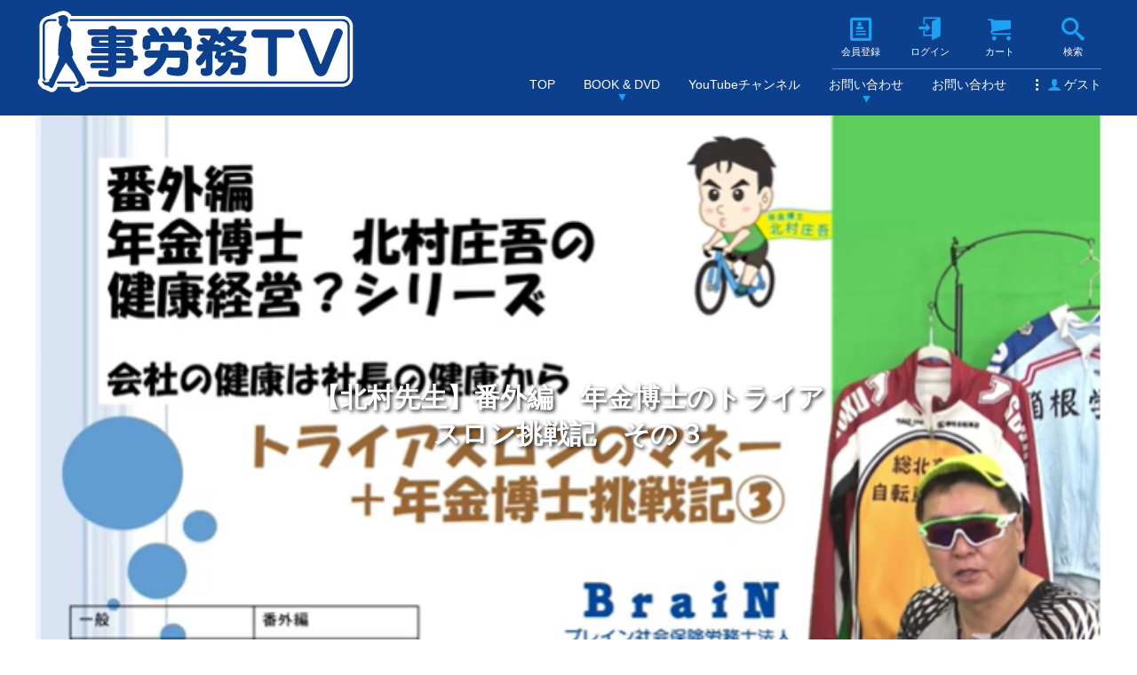

--- FILE ---
content_type: text/html; charset=UTF-8
request_url: https://www.jinjiromu.tv/archives/819
body_size: 36935
content:
<!DOCTYPE html>
<html lang="ja">
<head prefix="og: http://ogp.me/ns# fb: http://ogp.me/ns/fb# article: http://ogp.me/ns/article#">
<meta charset="UTF-8">
<meta name="author" content="人事労務TV" />
<!--[if lt IE 9]>
<script src="https://www.jinjiromu.tv/wp/wp-content/themes/wx-template31/js/html5.js"></script>
<![endif]-->
<link rel="profile" href="http://gmpg.org/xfn/11" />
<link rel="pingback" href="https://www.jinjiromu.tv/wp/xmlrpc.php" />
<meta name="viewport" content="width=device-width, minimum-scale=1, maximum-scale=1.5, initial-scale=1, user-scalable=yes" />
<meta name="keywords" content="人事,労務,人事労務TV,週刊人事労務チャンネル,年末調整,労働保険,年度更新,社労士事務所,経営,同一労働,同一賃金,テレワーク,三六協定,36協定" />
<meta name="description" content="【北村先生】番外編　年金博士のトライアスロン挑戦記　その３｜人事、労務に関して様々なニュースを発信するサイトです" />
<title>【北村先生】番外編　年金博士のトライアスロン挑戦記　その３｜人事労務TV</title>
<link rel='dns-prefetch' href='//s.w.org' />
<link rel="alternate" type="application/rss+xml" title="人事労務TV &raquo; フィード" href="https://www.jinjiromu.tv/feed" />
<link rel="alternate" type="application/rss+xml" title="人事労務TV &raquo; コメントフィード" href="https://www.jinjiromu.tv/comments/feed" />
<link rel="stylesheet" type="text/css" href="https://www.jinjiromu.tv/wp/wp-content/themes/wx-template31/color/style-color.php" id="style-color-css" media="all" />
<link rel='stylesheet' id='wp-block-library-css'  href='https://www.jinjiromu.tv/wp/wp-includes/css/dist/block-library/style.min.css?ver=5.5.17' type='text/css' media='all' />
<link rel='stylesheet' id='contact-form-7-css'  href='https://www.jinjiromu.tv/wp/wp-content/plugins/contact-form-7/includes/css/styles.css?ver=5.4.2' type='text/css' media='all' />
<link rel='stylesheet' id='wpdm-font-awesome-css'  href='https://www.jinjiromu.tv/wp/wp-content/plugins/download-manager/assets/fontawesome/css/all.css?ver=5.5.17' type='text/css' media='all' />
<link rel='stylesheet' id='wpdm-front-bootstrap-css'  href='https://www.jinjiromu.tv/wp/wp-content/plugins/download-manager/assets/bootstrap/css/bootstrap.min.css?ver=5.5.17' type='text/css' media='all' />
<link rel='stylesheet' id='wpdm-front-css'  href='https://www.jinjiromu.tv/wp/wp-content/plugins/download-manager/assets/css/front.css?ver=5.5.17' type='text/css' media='all' />
<link rel='stylesheet' id='txpsw-css'  href='https://www.jinjiromu.tv/wp/wp-content/plugins/price-search-for-welcart/css/txpsw.css' type='text/css' media='all' />
<link rel='stylesheet' id='wpsm_ac-font-awesome-front-css'  href='https://www.jinjiromu.tv/wp/wp-content/plugins/responsive-accordion-and-collapse/css/font-awesome/css/font-awesome.min.css?ver=5.5.17' type='text/css' media='all' />
<link rel='stylesheet' id='wpsm_ac_bootstrap-front-css'  href='https://www.jinjiromu.tv/wp/wp-content/plugins/responsive-accordion-and-collapse/css/bootstrap-front.css?ver=5.5.17' type='text/css' media='all' />
<link rel='stylesheet' id='ewd-ufaq-style-css'  href='https://www.jinjiromu.tv/wp/wp-content/plugins/ultimate-faqs/css/ewd-ufaq-styles.css?ver=5.5.17' type='text/css' media='all' />
<link rel='stylesheet' id='ewd-ufaq-rrssb-css'  href='https://www.jinjiromu.tv/wp/wp-content/plugins/ultimate-faqs/css/rrssb-min.css?ver=5.5.17' type='text/css' media='all' />
<link rel='stylesheet' id='whats-new-style-css'  href='https://www.jinjiromu.tv/wp/wp-content/plugins/whats-new-genarator/whats-new.css?ver=2.0.2' type='text/css' media='all' />
<link rel='stylesheet' id='style-child-css'  href='https://www.jinjiromu.tv/wp/wp-content/themes/wx-child/css/style-child.css' type='text/css' media='all' />
<link rel='stylesheet' id='style-all-css'  href='https://www.jinjiromu.tv/wp/wp-content/themes/wx-template31/css/style-all.css' type='text/css' media='all' />
<link rel='stylesheet' id='style-page-css'  href='https://www.jinjiromu.tv/wp/wp-content/themes/wx-template31/css/style-page.css' type='text/css' media='all' />
<link rel='stylesheet' id='usces_default_css-css'  href='https://www.jinjiromu.tv/wp/wp-content/plugins/usc-e-shop/css/usces_default.css?ver=1.9.36.2010211' type='text/css' media='all' />
<link rel='stylesheet' id='usces_cart_css-css'  href='https://www.jinjiromu.tv/wp/wp-content/plugins/usc-e-shop/css/usces_cart.css?ver=1.9.36.2010211' type='text/css' media='all' />
<script type='text/javascript' src='https://www.jinjiromu.tv/wp/wp-includes/js/jquery/jquery.js?ver=1.12.4-wp' id='jquery-core-js'></script>
<script type='text/javascript' src='https://www.jinjiromu.tv/wp/wp-content/plugins/download-manager/assets/bootstrap/js/popper.min.js?ver=5.5.17' id='wpdm-poper-js'></script>
<script type='text/javascript' src='https://www.jinjiromu.tv/wp/wp-content/plugins/download-manager/assets/bootstrap/js/bootstrap.min.js?ver=5.5.17' id='wpdm-front-bootstrap-js'></script>
<script type='text/javascript' id='wpdm-frontjs-js-extra'>
/* <![CDATA[ */
var wpdm_url = {"home":"https:\/\/www.jinjiromu.tv\/","site":"https:\/\/www.jinjiromu.tv\/wp\/","ajax":"https:\/\/www.jinjiromu.tv\/wp\/wp-admin\/admin-ajax.php"};
var wpdm_js = {"spinner":"<i class=\"fas fa-sun fa-spin\"><\/i>"};
/* ]]> */
</script>
<script type='text/javascript' src='https://www.jinjiromu.tv/wp/wp-content/plugins/download-manager/assets/js/front.js?ver=3.2.16' id='wpdm-frontjs-js'></script>
<link rel="https://api.w.org/" href="https://www.jinjiromu.tv/wp-json/" /><link rel="alternate" type="application/json" href="https://www.jinjiromu.tv/wp-json/wp/v2/posts/819" /><link rel="EditURI" type="application/rsd+xml" title="RSD" href="https://www.jinjiromu.tv/wp/xmlrpc.php?rsd" />
<link rel="wlwmanifest" type="application/wlwmanifest+xml" href="https://www.jinjiromu.tv/wp/wp-includes/wlwmanifest.xml" /> 
<link rel='prev' title='【北村先生】番外編　年金博士のトライアスロン挑戦記　その2' href='https://www.jinjiromu.tv/archives/815' />
<link rel='next' title='【北村先生】番外編　年金博士のトライアスロン挑戦記　その４' href='https://www.jinjiromu.tv/archives/822' />
<link rel="canonical" href="https://www.jinjiromu.tv/archives/819" />
<link rel='shortlink' href='https://www.jinjiromu.tv/?p=819' />
<link rel="alternate" type="application/json+oembed" href="https://www.jinjiromu.tv/wp-json/oembed/1.0/embed?url=https%3A%2F%2Fwww.jinjiromu.tv%2Farchives%2F819" />
<link rel="alternate" type="text/xml+oembed" href="https://www.jinjiromu.tv/wp-json/oembed/1.0/embed?url=https%3A%2F%2Fwww.jinjiromu.tv%2Farchives%2F819&#038;format=xml" />
    <script type="text/javascript">
        var ajaxurl = 'https://www.jinjiromu.tv/wp/wp-admin/admin-ajax.php';
    </script>
<meta property="og:locale" content="ja_JP" />
<meta property="og:title" content="【北村先生】番外編　年金博士のトライアスロン挑戦記　その３｜人事労務TV">
<meta property="og:type" content="article">
<meta property="og:description" content="【北村先生】番外編　年金博士のトライアスロン挑戦記　その３｜人事、労務に関して様々なニュースを発信するサイトです">
<meta property="og:url" content="https://www.jinjiromu.tv/archives/819">
<meta property="og:image" content="https://www.jinjiromu.tv/wp/wp-content/uploads/2021/02/北村先生-1.png">
<meta property="og:site_name" content="【北村先生】番外編　年金博士のトライアスロン挑戦記　その３｜人事労務TV">
<link rel="icon" href="https://www.jinjiromu.tv/wp/wp-content/uploads/2020/09/favicon.png" sizes="32x32" />
<link rel="icon" href="https://www.jinjiromu.tv/wp/wp-content/uploads/2020/09/favicon.png" sizes="192x192" />
<link rel="apple-touch-icon" href="https://www.jinjiromu.tv/wp/wp-content/uploads/2020/09/favicon.png" />
<meta name="msapplication-TileImage" content="https://www.jinjiromu.tv/wp/wp-content/uploads/2020/09/favicon.png" />
<style>
</style>
<meta name="generator" content="WordPress Download Manager 3.2.16" />
                <link href="https://fonts.googleapis.com/css?family=Rubik"
              rel="stylesheet">
        <style>
            .w3eden .fetfont,
            .w3eden .btn,
            .w3eden .btn.wpdm-front h3.title,
            .w3eden .wpdm-social-lock-box .IN-widget a span:last-child,
            .w3eden #xfilelist .panel-heading,
            .w3eden .wpdm-frontend-tabs a,
            .w3eden .alert:before,
            .w3eden .panel .panel-heading,
            .w3eden .discount-msg,
            .w3eden .panel.dashboard-panel h3,
            .w3eden #wpdm-dashboard-sidebar .list-group-item,
            .w3eden #package-description .wp-switch-editor,
            .w3eden .w3eden.author-dashbboard .nav.nav-tabs li a,
            .w3eden .wpdm_cart thead th,
            .w3eden #csp .list-group-item,
            .w3eden .modal-title {
                font-family: Rubik, -apple-system, BlinkMacSystemFont, "Segoe UI", Roboto, Helvetica, Arial, sans-serif, "Apple Color Emoji", "Segoe UI Emoji", "Segoe UI Symbol";
                text-transform: uppercase;
                font-weight: 700;
            }
            .w3eden #csp .list-group-item {
                text-transform: unset;
            }


        </style>
            <style>
        /* WPDM Link Template Styles */        </style>
                <style>

            :root {
                --color-primary: #4a8eff;
                --color-primary-rgb: 74, 142, 255;
                --color-primary-hover: #4a8eff;
                --color-primary-active: #4a8eff;
                --color-secondary: #6c757d;
                --color-secondary-rgb: 108, 117, 125;
                --color-secondary-hover: #6c757d;
                --color-secondary-active: #6c757d;
                --color-success: #18ce0f;
                --color-success-rgb: 24, 206, 15;
                --color-success-hover: #18ce0f;
                --color-success-active: #18ce0f;
                --color-info: #2CA8FF;
                --color-info-rgb: 44, 168, 255;
                --color-info-hover: #2CA8FF;
                --color-info-active: #2CA8FF;
                --color-warning: #FFB236;
                --color-warning-rgb: 255, 178, 54;
                --color-warning-hover: #FFB236;
                --color-warning-active: #FFB236;
                --color-danger: #ff5062;
                --color-danger-rgb: 255, 80, 98;
                --color-danger-hover: #ff5062;
                --color-danger-active: #ff5062;
                --color-green: #30b570;
                --color-blue: #0073ff;
                --color-purple: #8557D3;
                --color-red: #ff5062;
                --color-muted: rgba(69, 89, 122, 0.6);
                --wpdm-font: "Rubik", -apple-system, BlinkMacSystemFont, "Segoe UI", Roboto, Helvetica, Arial, sans-serif, "Apple Color Emoji", "Segoe UI Emoji", "Segoe UI Symbol";
            }

            .wpdm-download-link.btn.btn-primary {
                border-radius: 4px;
            }


        </style>
        </head>
<body class="post-template-default single single-post postid-819 single-format-video">

    <div id="wrapper" class="subpage">

            <header class="site-header">
                <div id="header-in">

                        <p class="title"><a href="https://www.jinjiromu.tv/"><img src="https://www.jinjiromu.tv/wp/wp-content/uploads/2020/10/logo_main_top.png" width="360" height="96" alt="【北村先生】番外編　年金博士のトライアスロン挑戦記　その３｜人事労務TV" /></a></p>
            
                            <div id="sub-nav">
                <nav id="sub-nav-box">
                  <ul>
                    <li class="sub-menu-newmember"><span class="border"><a href="https://www.jinjiromu.tv/usces-member?usces_page=newmember"><span class="text">会員登録</span></a></span></li>
<li class="sub-menu-login"><span class="border"><a href="https://www.jinjiromu.tv/usces-member?usces_page=login" class="usces_login_a"><span class="text">ログイン</span></a></span></li>
<li class="sub-menu-cart"><span class="border"><a href="https://www.jinjiromu.tv/usces-cart"><span class="text">カート</span></a></span></li>
                                        <li class="header-search"><span class="border"><span class="icon"><span class="text">検索</span></span></span></li>
                  </ul>
                </nav>

                    <div id="header-search-open">
                      <div class="box">
                        <form method="get" id="header-search-form" action="https://www.jinjiromu.tv/" >
                          <span class="header-search-text">商品検索</span>
                            <input type="hidden" name="itemsearch" value="item_post">
                              
                                      <span class="search-select">
                                        <select id="h-cat" class="postform" name="cat">
                                          <option value="24">BOOK &amp; DVD</option><option value="29">DVD</option><option value="25">オススメ商品</option><option value="26">新商品</option></select></span>                            <input type="text" value="" name="s" id="h-s" />
                            <button type="submit" id="header-search-submit" value="Search">検索</button>
                            <span class="header-search-close">閉じる</span>
                        </form>
                      </div>
                    </div>
              </div>
              
                                      <div id="main-nav">
                <nav id="main-nav-box">
                  <p class="member"><span class="name">ゲスト</span></p>                  <ul class="parent"><li id="menu-item-403" class="menu-item menu-item-type-custom menu-item-object-custom menu-item-home menu-item-403"><a href="https://www.jinjiromu.tv/">TOP<span></span></a></li>
<li id="menu-item-352" class="menu-item menu-item-type-taxonomy menu-item-object-category menu-item-has-children menu-item-352"><a title="BOOK,DVD,BOOK &#038; DVD" href="https://www.jinjiromu.tv/archives/category/item">BOOK &amp; DVD<span></span></a>
<ul class="sub-menu">
	<li id="menu-item-362" class="menu-item menu-item-type-taxonomy menu-item-object-category menu-item-362"><a href="https://www.jinjiromu.tv/archives/category/item/book">BOOK<span></span></a></li>
	<li id="menu-item-363" class="menu-item menu-item-type-taxonomy menu-item-object-category menu-item-363"><a href="https://www.jinjiromu.tv/archives/category/item/dvd">DVD<span></span></a></li>
</ul>
</li>
<li id="menu-item-176" class="menu-item menu-item-type-post_type menu-item-object-page menu-item-176"><a href="https://www.jinjiromu.tv/youtube-channel">YouTubeチャンネル<span></span></a></li>
<li id="menu-item-485" class="menu-item menu-item-type-post_type menu-item-object-page menu-item-has-children menu-item-485"><a href="https://www.jinjiromu.tv/contact">お問い合わせ<span></span></a>
<ul class="sub-menu">
	<li id="menu-item-472" class="menu-item menu-item-type-post_type menu-item-object-page menu-item-472"><a href="https://www.jinjiromu.tv/contact/contact-packaging">商品の破損や不具合について<span></span></a></li>
	<li id="menu-item-473" class="menu-item menu-item-type-post_type menu-item-object-page menu-item-473"><a href="https://www.jinjiromu.tv/contact/contact-lecture">顧問のご相談や講義の内容について<span></span></a></li>
</ul>
</li>
<li id="menu-item-2124" class="menu-item menu-item-type-post_type menu-item-object-page menu-item-2124"><a href="https://www.jinjiromu.tv/usces-inquiry-2">お問い合わせ<span></span></a></li>
</ul>                </nav>
              </div>
                        
        </div>
        
      </header>
      
        <div id="wrapper-in">

        <div id="wrap">
          <div id="sub-img">
          <header class="content-header"><h1 class="title"><span>【北村先生】番外編　年金博士のトライアスロン挑戦記　その３</span></h1></header>
            <div id="sub-img-in">
              <img width="706" height="399" src="https://www.jinjiromu.tv/wp/wp-content/uploads/2021/02/北村先生-1.png" class="sub-visual wp-post-image" alt="" loading="lazy" srcset="https://www.jinjiromu.tv/wp/wp-content/uploads/2021/02/北村先生-1.png 706w, https://www.jinjiromu.tv/wp/wp-content/uploads/2021/02/北村先生-1-300x170.png 300w" sizes="(max-width: 706px) 100vw, 706px" />            </div>
                               <div id="breadcrumbs"><div id="breadcrumbs-box"><p class="bread-home"><a href="https://www.jinjiromu.tv">ホーム</a></p><p class="bread-sub"><a href="https://www.jinjiromu.tv/archives/category/youtube">YouTubeチャンネル</a></p><p class="bread-sub"><a href="https://www.jinjiromu.tv/archives/category/youtube/other">その他</a></p><p class="bread-sub"><a href="https://www.jinjiromu.tv/archives/category/youtube/public">一般</a></p><p class="bread-sub">【北村先生】番外編　年金博士のトライアスロン挑戦記　その３</p></div></div> 
                      </div>
  
    <div id="main">
          <div id="content">
                  <article id="main-single">
                          <div class="content-header"><h1 class="title"><span>【北村先生】番外編　年金博士のトライアスロン挑戦記　その３</span></h1></div>
                        <div id="navidate-single">2021&#047;02&#047;10</div>            <div id="ps-content">
              
<figure class="wp-block-video"></figure>


<p><iframe width="560" height="315" src="https://www.youtube.com/embed/N_JAyK6Ea_E" frameborder="0" allow="accelerometer; autoplay; clipboard-write; encrypted-media; gyroscope; picture-in-picture" allowfullscreen=""></iframe></p>


<p><a href="http://www.youtube.com/channel/UCeZSx3w6h9Gu-
DfDZtNSZkQ?sub_confirmation=1">

<img src="https://www.jinjiromu.tv/wp/wp-
content/uploads/2020/10/youtube_offmouse.png" onmouseover="this.src='https://www.jinjiromu.tv/wp/wp-
content/uploads/2020/10/youtube_onmouse.png'" onmouseout="this.src='https://www.jinjiromu.tv/wp/wp-
content/uploads/2020/10/youtube_offmouse.png'" class="youtube_button">
</a></p>
            </div>
            <!-- <div id="single-author">By&nbsp;<a href="https://www.jinjiromu.tv/archives/author/wpmaster" title="人事労務TV の投稿" rel="author">人事労務TV</a></div> -->
                                                </article>

          
          <div id="single-navi">
                                <div class="single-next"><div class="box"><a href="https://www.jinjiromu.tv/archives/822"><div class="single-navi-in">
                      <div class="left">
                        <p class="img"><img width="80" height="80" src="https://www.jinjiromu.tv/wp/wp-content/uploads/2021/02/北村先生-2-150x150.png" class="attachment-120x80 size-120x80 wp-post-image" alt="" loading="lazy" /></p>
                      </div>
                      <div class="right">
                        <h3>【北村先生】番外編　年金</h3>
                        <p>










</p>
                      </div>
                    </div></a></div></div>
                                            <div class="single-prev"><div class="box"><a href="https://www.jinjiromu.tv/archives/815"><div class="single-navi-in">
                      <div class="left">
                        <h3>【北村先生】番外編　年金</h3>
                        <p>










</p>
                      </div>
                      <div class="right">
                        <p class="img"><img width="80" height="80" src="https://www.jinjiromu.tv/wp/wp-content/uploads/2021/02/北村先生-150x150.png" class="attachment-120x80 size-120x80 wp-post-image" alt="" loading="lazy" /></p>
                      </div>
                    </div></a></div></div>
                      </div>
               
                            
                                  </div>
    
<div id="widget-area">
<div id="free-area-widget"><a href="https://kouka100.jp/" target="_blank"><img src="https://www.brainsr.com/wp/wp-content/uploads/2020/06/banner-05.png" width="300" height="100" alt="効果まんてん君"></a></div>			  <aside id="welcart_featured-7" class="widget widget_welcart_featured">				  <div class="widget-title"><h2><span><img src="https://www.jinjiromu.tv/wp/wp-content/plugins/usc-e-shop/images/osusume.png" alt="オススメ商品" />オススメ商品</span></h2></div><div class="widget-box">
		<ul class="ucart_featured_body ucart_widget_body">
							<li class="featured_list">
			<div class="widget-featured"><div class="thumimg"><a href="https://www.jinjiromu.tv/archives/789" class="intersection-img"><img width="60" height="60" src="https://www.jinjiromu.tv/wp/wp-content/uploads/2021/03/人事労務TV用_通常_A4チラシ_2020_2025年施行分完全保存版DVD210128_01-150x150.jpg" class="attachment-60x60 size-60x60" alt="bdvd-002" loading="lazy" /></a></div><div class="thumtitle"><a href="https://www.jinjiromu.tv/archives/789" rel="bookmark">人事労務担当者・専門家必携　知っておきたい法改正</a></div><div class="featured-price"><span class="price">¥30,800</span><span class="tax"><em class="tax">（税込）</em></span></div><div class="featured-cat"><a href="https://www.jinjiromu.tv/archives/category/item">BOOK &amp; DVD</a>,&nbsp;<a href="https://www.jinjiromu.tv/archives/category/item/itemreco">オススメ商品</a>,&nbsp;<a href="https://www.jinjiromu.tv/archives/category/item/dvd">DVD</a></div></div>				</li>
							<li class="featured_list">
			<div class="widget-featured"><div class="thumimg"><a href="https://www.jinjiromu.tv/archives/1073" class="intersection-img"><img width="60" height="60" src="https://www.jinjiromu.tv/wp/wp-content/uploads/2021/05/210506_A4チラシ_年度更新算定【通常】v4-150x150.jpg" class="attachment-60x60 size-60x60" alt="bdvd-007" loading="lazy" /></a></div><div class="thumtitle"><a href="https://www.jinjiromu.tv/archives/1073" rel="bookmark">2021年 労働保険年度更新・ 社会保険算定・住民税 完全解説</a></div><div class="featured-price"><span class="price">¥26,400</span><span class="tax"><em class="tax">（税込）</em></span></div><div class="featured-cat"><a href="https://www.jinjiromu.tv/archives/category/item">BOOK &amp; DVD</a>,&nbsp;<a href="https://www.jinjiromu.tv/archives/category/item/itemreco">オススメ商品</a>,&nbsp;<a href="https://www.jinjiromu.tv/archives/category/item/itemnew">新商品</a>,&nbsp;<a href="https://www.jinjiromu.tv/archives/category/item/dvd">DVD</a></div></div>				</li>
							<li class="featured_list">
			<div class="widget-featured"><div class="thumimg"><a href="https://www.jinjiromu.tv/archives/939" class="intersection-img"><img width="60" height="60" src="https://www.jinjiromu.tv/wp/wp-content/uploads/2021/03/v6_210405_A4チラシ_DVD_ドリームサポート_通常価格-150x150.jpg" class="attachment-60x60 size-60x60" alt="bdvd-006" loading="lazy" /></a></div><div class="thumtitle"><a href="https://www.jinjiromu.tv/archives/939" rel="bookmark">ドリサポ流社労士事務所経営のすべて～よい会社をもっとよく...</a></div><div class="featured-price"><span class="price">¥60,500</span><span class="tax"><em class="tax">（税込）</em></span></div><div class="featured-cat"><a href="https://www.jinjiromu.tv/archives/category/item">BOOK &amp; DVD</a>,&nbsp;<a href="https://www.jinjiromu.tv/archives/category/item/itemreco">オススメ商品</a>,&nbsp;<a href="https://www.jinjiromu.tv/archives/category/item/itemnew">新商品</a>,&nbsp;<a href="https://www.jinjiromu.tv/archives/category/item/dvd">DVD</a></div></div>				</li>
							<li class="featured_list">
			<div class="widget-featured"><div class="thumimg"><a href="https://www.jinjiromu.tv/archives/1311" class="intersection-img"><img width="60" height="60" src="https://www.jinjiromu.tv/wp/wp-content/uploads/2021/10/【通常価格】210908_2021年年末調整完全解説チラシ_v2-150x150.jpg" class="attachment-60x60 size-60x60" alt="bdvd-008" loading="lazy" /></a></div><div class="thumtitle"><a href="https://www.jinjiromu.tv/archives/1311" rel="bookmark">2021年　年末調整完全解説</a></div><div class="featured-price"><span class="price">¥28,600</span><span class="tax"><em class="tax">（税込）</em></span></div><div class="featured-cat"><a href="https://www.jinjiromu.tv/archives/category/item">BOOK &amp; DVD</a>,&nbsp;<a href="https://www.jinjiromu.tv/archives/category/item/itemreco">オススメ商品</a>,&nbsp;<a href="https://www.jinjiromu.tv/archives/category/item/itemnew">新商品</a>,&nbsp;<a href="https://www.jinjiromu.tv/archives/category/item/dvd">DVD</a></div></div>				</li>
							<li class="featured_list">
			<div class="widget-featured"><div class="thumimg"><a href="https://www.jinjiromu.tv/archives/1697" class="intersection-img"><img width="60" height="60" src="https://www.jinjiromu.tv/wp/wp-content/uploads/2022/09/20220902　法改正完全解説DVDチラシ-150x150.jpg" class="attachment-60x60 size-60x60" alt="bdvd-009" loading="lazy" /></a></div><div class="thumtitle"><a href="https://www.jinjiromu.tv/archives/1697" rel="bookmark">人事労務担当者・専門家必携　知っておきたい法改正完全解説...</a></div><div class="featured-price"><span class="price">¥30,800</span><span class="tax"><em class="tax">（税込）</em></span></div><div class="featured-cat"><a href="https://www.jinjiromu.tv/archives/category/item">BOOK &amp; DVD</a>,&nbsp;<a href="https://www.jinjiromu.tv/archives/category/item/itemreco">オススメ商品</a>,&nbsp;<a href="https://www.jinjiromu.tv/archives/category/item/itemnew">新商品</a>,&nbsp;<a href="https://www.jinjiromu.tv/archives/category/item/dvd">DVD</a></div></div>				</li>
					</ul>

			  </div></aside>		<aside id="categories-4" class="widget widget_categories"><div class="widget-title"><h2><span>カテゴリー</span></h2></div><div class="widget-box">
			<ul>
					<li class="cat-item cat-item-24"><a href="https://www.jinjiromu.tv/archives/category/item">BOOK &amp; DVD</a>
<ul class='children'>
	<li class="cat-item cat-item-29"><a href="https://www.jinjiromu.tv/archives/category/item/dvd">DVD</a>
</li>
	<li class="cat-item cat-item-25"><a href="https://www.jinjiromu.tv/archives/category/item/itemreco">オススメ商品</a>
</li>
	<li class="cat-item cat-item-26"><a href="https://www.jinjiromu.tv/archives/category/item/itemnew">新商品</a>
</li>
</ul>
</li>
	<li class="cat-item cat-item-34"><a href="https://www.jinjiromu.tv/archives/category/topics">TOPICS</a>
</li>
	<li class="cat-item cat-item-9"><a href="https://www.jinjiromu.tv/archives/category/youtube">YouTubeチャンネル</a>
<ul class='children'>
	<li class="cat-item cat-item-37"><a href="https://www.jinjiromu.tv/archives/category/youtube/other">その他</a>
</li>
	<li class="cat-item cat-item-40"><a href="https://www.jinjiromu.tv/archives/category/youtube/public">一般</a>
</li>
	<li class="cat-item cat-item-38"><a href="https://www.jinjiromu.tv/archives/category/youtube/jinji">人事労務</a>
</li>
	<li class="cat-item cat-item-31"><a href="https://www.jinjiromu.tv/archives/category/youtube/medical">医療</a>
</li>
	<li class="cat-item cat-item-41"><a href="https://www.jinjiromu.tv/archives/category/youtube/practitioner">実務家</a>
</li>
	<li class="cat-item cat-item-12"><a href="https://www.jinjiromu.tv/archives/category/youtube/pension">年金</a>
</li>
	<li class="cat-item cat-item-11"><a href="https://www.jinjiromu.tv/archives/category/youtube/law">法改正</a>
</li>
	<li class="cat-item cat-item-43"><a href="https://www.jinjiromu.tv/archives/category/youtube/examinee">社労士受験生</a>
</li>
	<li class="cat-item cat-item-42"><a href="https://www.jinjiromu.tv/archives/category/youtube/manager">経営者</a>
</li>
</ul>
</li>
	<li class="cat-item cat-item-35"><a href="https://www.jinjiromu.tv/archives/category/download">ダウンロード</a>
</li>
			</ul>

			</div></aside></div>
  </div>
  
    </div>
        </div>
    
    <div id="top-scroll"><a href="#wrapper"></a></div>

        <footer>
      <div id="footer-in">
        <div id="footer-box">

                                                <div id="footer-nav">
                                          <nav id="box1">
						<!--
                        <ul class="parent"><li id="menu-item-311" class="menu-item menu-item-type-custom menu-item-object-custom menu-item-home menu-item-311"><a href="https://www.jinjiromu.tv/"><span>人事労務ＴＶ</span></a></li>
</ul>						-->
						<img src="https://www.jinjiromu.tv/wp/wp-content/uploads/2020/10/logo_main.png" style="max-width:240px; width:75%;">
                      </nav>
                                                              <nav id="box2">
                        <ul class="parent"><li id="menu-item-351" class="menu-item menu-item-type-taxonomy menu-item-object-category menu-item-has-children menu-item-351"><a href="https://www.jinjiromu.tv/archives/category/item"><span>BOOK &amp; DVD</span></a>
<ul class="sub-menu">
	<li id="menu-item-364" class="menu-item menu-item-type-taxonomy menu-item-object-category menu-item-364"><a href="https://www.jinjiromu.tv/archives/category/item/book"><span>BOOK</span></a></li>
	<li id="menu-item-365" class="menu-item menu-item-type-taxonomy menu-item-object-category menu-item-365"><a href="https://www.jinjiromu.tv/archives/category/item/dvd"><span>DVD</span></a></li>
</ul>
</li>
<li id="menu-item-259" class="menu-item menu-item-type-post_type menu-item-object-page menu-item-259"><a href="https://www.jinjiromu.tv/youtube-channel"><span>YouTubeチャンネル</span></a></li>
<li id="menu-item-261" class="menu-item menu-item-type-post_type menu-item-object-page menu-item-privacy-policy menu-item-261"><a href="https://www.jinjiromu.tv/privacy-policy"><span>プライバシーポリシー</span></a></li>
<li id="menu-item-262" class="menu-item menu-item-type-post_type menu-item-object-page menu-item-262"><a href="https://www.jinjiromu.tv/asct"><span>特定商取引法に基づく表記</span></a></li>
<li id="menu-item-486" class="menu-item menu-item-type-post_type menu-item-object-page menu-item-has-children menu-item-486"><a href="https://www.jinjiromu.tv/contact"><span>お問い合わせ</span></a>
<ul class="sub-menu">
	<li id="menu-item-487" class="menu-item menu-item-type-post_type menu-item-object-page menu-item-487"><a href="https://www.jinjiromu.tv/contact/contact-packaging"><span>商品の破損や不具合について</span></a></li>
	<li id="menu-item-488" class="menu-item menu-item-type-post_type menu-item-object-page menu-item-488"><a href="https://www.jinjiromu.tv/contact/contact-lecture"><span>顧問のご相談や講義の内容について</span></a></li>
</ul>
</li>
<li id="menu-item-2125" class="menu-item menu-item-type-post_type menu-item-object-page menu-item-2125"><a href="https://www.jinjiromu.tv/usces-inquiry-2"><span>お問い合わせ</span></a></li>
</ul>                      </nav>
                                      </div>
                              
                                            
                                                    </div>


          <div id="footer-copy">
             <div id="copylight"><small>Copyright&copy;&nbsp;2026&nbsp;人事労務TV&nbsp;All&nbsp;Rights&nbsp;Reserved.</small></div>
             <!--
			  <div id="footer-title"><a href="https://www.jinjiromu.tv/archives/819">【北村先生】番外編　年金博士のトライアスロン挑戦記　その３｜人事労務TV</a>
</div>
			 -->
          </div>

         
      </div>
    </footer>
    
  </div>
  
    	<script type='text/javascript'>
		uscesL10n = {
						
			'ajaxurl': "https://www.jinjiromu.tv/wp/wp-admin/admin-ajax.php",
			'loaderurl': "https://www.jinjiromu.tv/wp/wp-content/plugins/usc-e-shop//images/loading.gif",
			'post_id': "819",
			'cart_number': "15",
			'is_cart_row': false,
			'opt_esse': new Array(  ),
			'opt_means': new Array(  ),
			'mes_opts': new Array(  ),
			'key_opts': new Array(  ), 
			'previous_url': "https://www.jinjiromu.tv", 
			'itemRestriction': "",
			'itemOrderAcceptable': "0",
			'uscespage': "",
			'uscesid': "MGYwM2Y2Njc1OWMxMjQzNTcyOGM4MWIyNGI5N2QwMDgxMzljNmM0OWRkMjYyNWFhX2FjdGluZ18wX0E%3D",
			'wc_nonce': "fe942edefc"
		}
	</script>
	<script type='text/javascript' src='https://www.jinjiromu.tv/wp/wp-content/plugins/usc-e-shop/js/usces_cart.js'></script>
<!-- Welcart version : v1.9.36.2010211 -->
            <script>
                jQuery(function($){

                    
                });
            </script>
            <div id="fb-root"></div>
            <script type='text/javascript' src='https://www.jinjiromu.tv/wp/wp-includes/js/dist/vendor/wp-polyfill.min.js?ver=7.4.4' id='wp-polyfill-js'></script>
<script type='text/javascript' id='wp-polyfill-js-after'>
( 'fetch' in window ) || document.write( '<script src="https://www.jinjiromu.tv/wp/wp-includes/js/dist/vendor/wp-polyfill-fetch.min.js?ver=3.0.0"></scr' + 'ipt>' );( document.contains ) || document.write( '<script src="https://www.jinjiromu.tv/wp/wp-includes/js/dist/vendor/wp-polyfill-node-contains.min.js?ver=3.42.0"></scr' + 'ipt>' );( window.DOMRect ) || document.write( '<script src="https://www.jinjiromu.tv/wp/wp-includes/js/dist/vendor/wp-polyfill-dom-rect.min.js?ver=3.42.0"></scr' + 'ipt>' );( window.URL && window.URL.prototype && window.URLSearchParams ) || document.write( '<script src="https://www.jinjiromu.tv/wp/wp-includes/js/dist/vendor/wp-polyfill-url.min.js?ver=3.6.4"></scr' + 'ipt>' );( window.FormData && window.FormData.prototype.keys ) || document.write( '<script src="https://www.jinjiromu.tv/wp/wp-includes/js/dist/vendor/wp-polyfill-formdata.min.js?ver=3.0.12"></scr' + 'ipt>' );( Element.prototype.matches && Element.prototype.closest ) || document.write( '<script src="https://www.jinjiromu.tv/wp/wp-includes/js/dist/vendor/wp-polyfill-element-closest.min.js?ver=2.0.2"></scr' + 'ipt>' );
</script>
<script type='text/javascript' id='contact-form-7-js-extra'>
/* <![CDATA[ */
var wpcf7 = {"api":{"root":"https:\/\/www.jinjiromu.tv\/wp-json\/","namespace":"contact-form-7\/v1"}};
/* ]]> */
</script>
<script type='text/javascript' src='https://www.jinjiromu.tv/wp/wp-content/plugins/contact-form-7/includes/js/index.js?ver=5.4.2' id='contact-form-7-js'></script>
<script type='text/javascript' src='https://www.jinjiromu.tv/wp/wp-includes/js/dist/i18n.min.js?ver=4ab02c8fd541b8cfb8952fe260d21f16' id='wp-i18n-js'></script>
<script type='text/javascript' src='https://www.jinjiromu.tv/wp/wp-includes/js/jquery/jquery.form.min.js?ver=4.2.1' id='jquery-form-js'></script>
<script type='text/javascript' src='https://www.jinjiromu.tv/wp/wp-content/plugins/responsive-accordion-and-collapse/js/bootstrap.js?ver=5.5.17' id='wpsm_ac_bootstrap-js-front-js'></script>
<script type='text/javascript' src='https://www.jinjiromu.tv/wp/wp-content/plugins/responsive-accordion-and-collapse/js/accordion.js?ver=5.5.17' id='call_ac-js-front-js'></script>
<script type='text/javascript' src='https://www.jinjiromu.tv/wp/wp-content/themes/wx-template31/js/t_script.js' id='t_script-js'></script>
<script type='text/javascript' src='https://www.jinjiromu.tv/wp/wp-includes/js/wp-embed.min.js?ver=5.5.17' id='wp-embed-js'></script>

</body>
</html>

--- FILE ---
content_type: text/css; charset=utf-8
request_url: https://www.jinjiromu.tv/wp/wp-content/themes/wx-template31/color/style-color.php
body_size: 7166
content:
@charset "UTF-8";


#main-nav ul.sub-menu li a:hover,
.top-item-price p.price,
#line a,
#google-plus a,
#pocket a,
#hatena-book a,
#facebook-like a,
#twitter-tweet a,
.ucart_login_body input#member_loginw:hover,
.ucart_login_body .login-member a:hover,
.category-sort p.sort-but a,
p.form-submit input:hover,
#sns-but p a img,
.ucart_search_body #searchsubmit:hover,
.category-sort p.sort-but-on a:hover,
.item-sku-inside .sku-cart-but .quantity-but p.quant input.item-minus,
.item-sku-inside .sku-cart-but .quantity-but p.quant input.item-plus,
.item-sku-inside .sku-cart-but .quantity-but p.button:hover::after,
#contact-form input[type="submit"]:hover,
.completion-link p a:hover,
.completion-link div a:hover,
.item-sku-inside p input.skubutton:hover,
.member_submenu .edit_member a:hover,
.member_submenu .logout_member a:hover,
#usces-page-in p.member-submit input:hover,
#usces-page #inside-cart .send input:hover,
#usces-page #delivery-info .send input:hover,
#usces-page #info-confirm .send input:hover,
#usces-page #customer-info .send input:hover,
#cart_completion .send a:hover,
.usccart_navi li.usccart_cart,
.usccart_navi li.usccart_customer,
.usccart_navi li.usccart_confirm,
.usccart_navi li.usccart_delivery,
#searchbox input.usces_search_button:hover,
#memberpages #memberinfo #history_head th,
.fixation-scroll #pc-nav-but span,
#nav-but span,
.subpage #pc-nav-but span,
#memberpages .loginbox-in .login-newmember a,
.ucart_login_body input#member_loginw:hover,
.ucart_login_body .login-member a:hover,
#sp-nav #sub-nav-box li a:before,
#sp-nav #main-nav-box ul.parent li,
.tagcloud a {
background:#1da1f2;
}
.wideimg-but p {
background-color:#1da1f2;
}
.top-item-cprice,
.usccart_navi li,
#info-confirm table#confirm_table tr.ttl,
#memberpages #memberinfo .memberinfo-in th {
background-color:rgba(29,161,242,0.05);
}
.tagcloud a:hover {
background-color:rgba(29,161,242,0.5);
}

#sp-nav #header-search-open .box,
#top-item .txpost-advanced .title h2,
#top-item .top-item-box a:hover,
#top-post1 .h2-cat .title h2,
#top-post1 .txpost-box a:hover,
.widget-title h2 span,
#main .content-header h1.title span,
#main .content-header h2.title span,
#comment-title p,
#single-navi .box a:hover,
.item-category-in a:hover,
.ucart_search_body .search-select select,
.ucart_search_body #searchsubmit,
.ucart_login_body p.submit,
.ucart_login_body .login-member a,
.category-sort p.sort-but a,
.category-sort p.sort-but-on a,
.item-sku-inside .sku-cart-but .quantity-but p.quant span.itemquant,
.item-sku-inside .sku-cart-but .quantity-but p.button,
.po-content-in,
#contact-form input[type="submit"],
p.form-submit input,
.pagenavi span.current,
.pagenavi .page-numbers:hover,
#sns-but p a img,
#line,
#google-plus,
#pocket,
#hatena-book,
#facebook-like,
#twitter-tweet,
.completion-link p a,
.completion-link div a,
.member_submenu .edit_member a,
.member_submenu .logout_member a,
#usces-page-in p.member-submit,
#usces-page #inside-cart .send input,
#usces-page #delivery-info .send input,
#usces-page #info-confirm .send input,
#usces-page #customer-info .send input,
#cart_completion .send a,
#searchbox fieldset,
#searchbox input.usces_search_button,
#memberpages .loginbox-in .login-newmember a,
.member-subtitle h3,
#item-recommended-title h2,
.item-content-inside h3 span {
border:1px solid #1da1f2;
}
#loading p {
border:6px solid #1da1f2;
}
.top-item-thumbnail span.newicon,
#item-category .item-img span.newicon {
background:#1da1f2;
border:1px solid #1da1f2;
}
#top-item .txpost-advanced .title,
#top-post1 .h2-cat .title,
.widget-title h2,
#main .content-header h1.title,
#main .content-header h2.title,
#comment-title,
.member-subtitle,
#item-recommended-title,
.item-content-inside h3 {
border:1px solid #1da1f2;
}
.top-item-thumbnail span.newicon:before,
#item-category .item-img span.newicon:before {
border-top-color:#1da1f2!important;
border-right-color:#1da1f2!important;
}

#item-load p:before {
border-top:2px solid #1da1f2;
}

#sub-nav {
border-bottom:1px solid #1da1f2;
}
.item-op-multi .item-op-sku {
border-bottom:3px solid #1da1f2;
}

#top-post1 .txpost-title:before {
box-shadow:1px 1px 1px rgba(29,161,242, 0.2) inset;
-webkit-box-shadow:1px 1px 1px rgba(29,161,242, 0.2) inset;
-moz-box-shadow:1px 1px 1px rgba(29,161,242, 0.2) inset;
}

#sp-nav p.member span.name:before,
#sub-nav li a:before,
#sub-nav-box li.header-search span.icon:before,
#main-nav ul.sub-menu li a:before,
#main-nav ul.parent li.menu-item-has-children a span:after,
#main-nav p.member span.name:before,
#main-img .prevslide:before,
#main-img .nextslide:before,
#top-post1 .txpost-in:before,
#top-post1 .txpost-box:before,
#top-post1 .txpost-cat p a:before,
#top-post1 .txpost-content span:after,
.top-item-cat p a:before,
.archive-cat a:before,
#widget-area ul li a:before,
#widget-area ul.children li a:before,
#widget-area ul.sub-menu li a:before,
.widget_welcart_bestseller span.ranking-cat:before,
ul.ucart_widget_body .featured-cat:before,
#breadcrumbs p.bread-home:before,
#breadcrumbs p.bread-sub:before,
.posttags a:before,
#posttags-single a:before,
.item-op ul.io-bottom li span.left:before,
.sku-inside p:before,
.item-contact-but span:before,
.item-tags span:before,
.sku-option-open p.open span,
#search-in #searchsubmit,
#top-scroll a:before,
#memberpages .loginbox-in .login-newmember a:hover,
#memberpages .loginbox-in p.nav a:before,
#footer-nav li a:before,
#pc-browser p.right a,
#sp-browser p.left a {
color:#1da1f2;
}
.txpost-cat p a:hover,
.top-item-cat p a:hover {
color:#b2b2b2;
}




body {
color:#1c1c1c;
}

a {
color:#0c408d;
}

a:hover,
a:active,
#item-load p:hover,
#top-item .top-item-box a:hover .top-item-skudisp {
color:#1da1f2;
}

body,
#wrapper-in,
#loading,
header.site-header,
#top-box-bottom,
#item-load p span,
#footer-in {
background:#ffffff;
}


#main-nav p.member {
color:#ffffff;
}

#sub-nav li a span.text,
#sub-nav-box li.header-search span.text  {
color:#ffffff;
}

#sub-nav-box li a:hover,
#sub-nav li a:hover span.text,
#sub-nav-box li.header-search span.icon:hover span.text,
#sub-nav-box li.header-search span.icon:hover:before,
#sub-nav li a:hover:before {
color:#b2b2b2;
}

#main-nav ul.parent li a,
#main-nav ul.sub-menu li a {
color:#ffffff;
}

#main-nav ul.parent li a:hover {
color:#b2b2b2;
}

#main-nav ul.sub-menu li a {
border-top:1px solid rgba(29,161,242,0.6);
border-left:1px solid rgba(29,161,242,0.6);
border-right:1px solid rgba(29,161,242,0.6);
}

#main-nav ul.sub-menu li:last-child {
border-bottom:1px solid rgba(29,161,242,0.6);
}


#footer-in {
color:#ffffff;
}

#footer-nav-box li a:before,
#footer-in a {
color:#ffffff;
}

#footer-in a:hover {
color:#e0e0e0;
}


--- FILE ---
content_type: text/css
request_url: https://www.jinjiromu.tv/wp/wp-content/plugins/price-search-for-welcart/css/txpsw.css
body_size: 3679
content:
@charset "utf-8";
/*-------------- Can not delete / edit ---------------------------------------------

Plugin Name: TX Price Search for Welcart
Plugin URI: https://templx.com/
Description: It is only for this plugin: Welcart e-Commerce.
Author: TEMPLX
Author URI: https://templx.com/
License: GPLv2 or later

///////////////////////////////////////////////////////////////////
Copyright is still in TEMPLX even after purchase.
We will prohibit change / deletion of copyright owner and URL etc.
///////////////////////////////////////////////////////////////////

--------------- Can not delete / edit --------------------------------------------- */

.txpsw-title {
width:100%;
margin-bottom:10px;
float:left;
}

.txpsw-wrap,
.txpsw-widget {
text-align:left;
}

.txpsw-wrap p,
.txpsw-widget-wrap p,
.txpsw-wrap li,
.txpsw-widget-wrap li {
margin:10px 0;
padding-bottom:10px;
text-align:left;
border-bottom:1px dashed #f0f0f0;
}

.txpsw-wrap p a span,
.txpsw-widget-wrap p a span,
.txpsw-wrap p li span,
.txpsw-widget-wrap p li span {
padding:0 5px;
display:inline-block;
}

.txpsw-wrap-form,
.txpsw-widget-wrap-widget-form,
.txpsw-widget-wrap-form {
width:100%;
margin:20px 0;
text-align:left;
float:left;
}

.txpsw-wrap-form p.title,
txpsw-widget-wrap-widget-form p.title,
txpsw-widget-wrap-form p.title {
margin-bottom:5px;
}

.txpsw-price-input,
.txpsw-widget-price-input {
margin-bottom:10px;
}

.txpsw-price-input span,
.txpsw-widget-price-input span {
padding:0 5px;
text-align:center;
display:inline-block;
box-sizing:border-box;
}

.txpsw-price-input input {
padding:5px;
border:1px solid #ccc;
box-sizing:border-box;
}

.txpsw-widget-wrap-form .txpsw-price-input input {
width:100%;
padding:5px;
border:1px solid #ccc;
box-sizing:border-box;
}

.txpsw-widget-price-input input {
width:100%;
padding:5px;
border:1px solid #ccc;
box-sizing:border-box;
}

/*********************************************************************
templx
*********************************************************************/

.category-sort .txpsw-wrap p {
margin:0 3px 10px 0;
padding-bottom:0;
border-bottom:0;
float:left;
}

.category-sort .txpsw-wrap p span.more {
margin-top:10px;
margin-left:3px;
float:left;
}

.category-sort .txpsw-wrap p a {
padding:4px 8px;
background:#959595;
border:1px solid #959595;
position:relative;
z-index:2;
overflow:hidden;
color:#fff;
display:inline-block;
float:left;
}

.category-sort .txpsw-wrap p a:hover {;
background:#fff;
border:1px solid #959595;
color:#727272;
}

.category-sort .txpsw-wrap p.price-but-on a {
background:#fff;
border:1px solid #959595;
color:#727272;
}

.category-sort .txpsw-wrap p.price-but-on a:hover {;
background:#959595;
border:1px solid #959595;
color:#fff;
}

.category-sort .txpsw-wrap-form {
margin:0 0 20px;
}

.category-sort .txpsw-price-input {
float:left;
}

.category-sort .txpsw-price-input p {
float:left;
}

.category-sort .txpsw-wrap-form p.title {
margin-top:4px;
margin-right:10px;
float:left;
}

.category-sort input.txpsw_any_submit {
margin-left:10px;
float:left;
}

.widget-box .txpsw-widget-wrap li:last-child {
border-bottom:1px #9d9d9d dotted!important;
}

.widget-box .txpsw-widget-wrap-form .txpsw-price-input input,
.widget-box .txpsw-widget-price-input input {
width:45%;
}

.widget-box .txpsw-widget-wrap-form .txpsw-price-input span,
.widget-box .txpsw-widget-price-input span {
width:10%;
}

.widget-box .txpsw_any_submit,
.widget-box .txpsw_widget_any_submit {
width:100%;
box-sizing:border-box;
float:left;
}

--- FILE ---
content_type: text/css
request_url: https://www.jinjiromu.tv/wp/wp-content/themes/wx-child/css/style-child.css
body_size: 2564
content:
@charset "utf-8";
/**************************************************
All Page

Css of the child theme takes precedence over "setting 4 (Color 1)".
「設定4 (Color1)」よりも子テーマのcssが優先されます。
**************************************************/

/*************************************************
[example]
header.site-header h1,
header.site-header p.title {
color:#cccccc;
}
**************************************************/


/*Contact Form 7カスタマイズ*/
/*スマホContact Form 7カスタマイズ*/

@media(max-width:500px){
	table.inquiry {width:100%;}
.inquiry th,.inquiry td {
 display:block!important;
 width:100%!important;
 border-top:none!important;
 -webkit-box-sizing:border-box!important;
 -moz-box-sizing:border-box!important;
 box-sizing:border-box!important;
}
.inquiry tr:first-child th{
 border-top:1px solid #d7d7d7!important;
}
/* 必須・任意のサイズ調整 */	
.inquiry .haveto,.inquiry .any {	
font-size:10px;
}}
/*見出し欄*/
.inquiry th{
 text-align:left;
 font-size:14px;
 color:#444;
 padding-right:5px;
 width:30%;
 padding: 12px;
 background:#f7f7f7;
 border:solid 1px #d7d7d7;
}
/*通常欄*/
.inquiry td{
 font-size:13px;
 border:solid 1px #d7d7d7;	
 padding: 12px;
}
/*横の行とテーブル全体*/
.entry-content .inquiry tr,.entry-content table{
 border:solid 1px #d7d7d7;	
}
/*必須の調整*/
.haveto{
 font-size:7px;
 padding:5px;
 background:#ff9393;
 color:#fff;
 border-radius:2px;
 margin-right:5px;
 position:relative;
 bottom:1px;
}
/*任意の調整*/
.any{
 font-size:7px;
 padding:5px;
 background:#93c9ff;
 color:#fff;
 border-radius:2px;
 margin-right:5px;
 position:relative;
 bottom:1px;
}
/*ラジオボタンを縦並び指定*/
.verticallist .wpcf7-list-item{
 display:block;
}
/*送信ボタンのデザイン変更*/
#formbtn{
 display: block;
 padding:1em 0;
 margin-top:30px;
 width:100%;
 background:#ffaa56;
 color:#fff;
 font-size:18px;
 font-weight:bold;	 
 border-radius:2px;
 border: none;
}
/*送信ボタンマウスホバー時*/
#formbtn:hover{
 background:#fff;
 color:#ffaa56;
}

/* [topic post] --------------- */

#topic-post {
width:100%;
margin-bottom:25px;
}

#topic-post .title {
width:100%;
margin-bottom:10px;
padding-bottom:0;
text-align:center;
background-color:#0C408D;
color:#FFF;
font-size:2em;
border:none;
padding: 6px 0;
}
#topic-post .title h2.post-title {
width:100%;
border-top:1px solid #1da1f2;
border-bottom:1px solid #1da1f2;
margin:0;
}
@media (max-width:869px) {
#topic-post .title h2.post-title {
font-size:18px;
}
}

--- FILE ---
content_type: text/css
request_url: https://www.jinjiromu.tv/wp/wp-content/themes/wx-template31/css/style-all.css
body_size: 37331
content:
@charset "utf-8";
/**************************************************
All Page
**************************************************/

/*** css initialize ***/
html, body, div, h1, h2, h3, h4, h5, h6, p, span, header, footer, nav, aside,
small, abbr, address, cite, code, del, dfn, em, img, ins, kbd, q, samp,
strong, sub, sup, var, i, dl, dt, dd, ol, ul, li, fieldset, form, label, legend,
table, caption, tbody, tfoot, thead, tr, th, td, article, dialog, blockquote, figure,
menu, section, time, mark, object, audio, video {
margin:0;
padding:0;
border:0;
font-weight:inherit;
font-style:inherit;
font-size:100%;
font-family:inherit;
vertical-align:baseline;
word-break:break-all;
word-wrap:break-word;
}

section, header, footer, aside, article, menu, nav, details, figcaption, figure {
display:block;
}

h1, h2, h3, h4, h5, h6, strong, em {
font-weight:normal;
}

body { 
font-family:"メイリオ",Meiryo,Verdana,"ヒラギノ角ゴ Pro W3","Hiragino Kaku Gothic Pro","ＭＳ Ｐゴシック",sans-serif;
font-size:14px;
text-align:center;
-webkit-text-size-adjust:100%;
}

html {
}

.clear {
clear:both;
}

img {
border:none;
vertical-align:bottom;
}

ul, ol {
list-style:none;
}

a {
outline:none;
text-decoration:none;
transition:0.4s;
-webkit-transition:0.4s;
-moz-transition:0.4s;
}

button {
outline:none;
}

/**********************************************************************************/
/*
 * icomoon
 * https://icomoon.io/
 * GPL / CC BY 4.0 / CC BY-SA 3.0 / CC BY-SA 4.0
 */

@font-face {
font-family:'icomoon';
src:url('../font/icomoon/icomoon.eot?w3hfl6');
src:url('../font/icomoon/icomoon.eot?w3hfl6#iefix') format('embedded-opentype'),
    url('../font/icomoon/icomoon.ttf?w3hfl6') format('truetype'),
    url('../font/icomoon/icomoon.woff?w3hfl6') format('woff'),
    url('../font/icomoon/icomoon.svg?w3hfl6#icomoon') format('svg');
font-weight:normal;
font-style:normal;
}

[class^="icon-"], [class*=" icon-"] {
font-family:'icomoon'!important;
speak:none;
font-style:normal;
font-weight:normal;
font-variant:normal;
text-transform:none;
line-height:1;
-webkit-font-smoothing:antialiased;
-moz-osx-font-smoothing:grayscale;
}
/**********************************************************************************/


/* [wrapper] --------------- */

#wrapper {
width:100%;
text-align:center;
float:left;
overflow-x:hidden;
}

#wrapper-in {
width:1200px;
margin:0 auto;
}

#wrap {
width:100%;
float:left;
}

/* -------------------------------------------------------------- */


/* [header] --------------- */

header.site-header {
width:100%;
height:auto;
padding:10px 0 20px;
float:left;
background-color:#0C408D;
}

#header-in {
width:1200px;
margin:0 auto;
}

header.site-header h1,
header.site-header p.title {
float:left;
margin-bottom:-24px;
}

@media (max-width:1200px) {
header.site-header h1,
header.site-header p.title {
float:left;
margin-bottom: 0;
}
}

/* -------------------------------------------------------------- */


/* [main nav] --------------- */

#main-nav {
width:100%;
text-align:right;
float:right;
}

#main-nav ul.parent {
float:right;
}

#main-nav ul.parent li {
margin-right:28px;
display:inline-block;
position:relative;
vertical-align:top!important;
}

#main-nav ul.parent li a {
padding:5px 0;
float:left;
position:relative;
z-index:1;
}

#main-nav ul.parent li.menu-item-has-children {
position:relative;
}

#main-nav ul.parent li.menu-item-has-children a span:after {
font-size:17px;
font-family:"icomoon";
content:"\e902";
position:absolute;
left:50%;
bottom:-10px;
transform:translate(-50%,0%);
-webkit-transform:translate(-50%,0%);
-moz-transform:translate(-50%,0%);
}

#main-nav ul.sub-menu {
width:222px;
padding-top:10px;
text-align:left;
font-size:14px;
font-weight:normal;
display:none;
position:absolute;
left:0;
top:31px;
z-index:10;
}

#main-nav ul.sub-menu li {
width:220px;
height:auto;
margin:0;
background:#0c408d;
float:left;
box-sizing:border-box;
}

#main-nav ul.sub-menu li a {
width:100%;
padding:12px 5px;
float:left;
box-sizing:border-box;
}

#main-nav ul.sub-menu li a:hover,
#main-nav ul.sub-menu li a:hover:before {
color:#fff;
}

#main-nav ul.sub-menu li a:before {
padding-right:2px;
font-size:14px;
font-family:"icomoon";
content:"\e911";
vertical-align:-0.14em!important;
transition:0.4s;
-webkit-transition:0.4s;
-moz-transition:0.4s;
}

#main-nav ul.sub-menu li a span:after {
font-family:""!important;
content:""!important;
vertical-align:baseline!important;
}

#main-nav p.member {
padding:5px 0;
float:right;
}

#main-nav p.member:before {
font-family:"icomoon";
content:"\e903";
vertical-align:-0.15em!important;
}

#main-nav p.member span.name {
padding-left:4px;
display:inline-block;
}

#main-nav p.member span.name:before {
margin-right:3px;
font-size:16px;
font-family:"icomoon";
content:"\e971";
vertical-align:-0.15em!important;
}

/* -------------------------------------------------------------- */


/* [sub nav] --------------- */

#sub-nav {
text-align:right;
float:right;
}

#sub-nav li {
margin-right:10px;
text-align:center;
display:inline-block;
position:relative;
}

#sub-nav li:last-child {
margin-right:0;
}

#sub-nav li a {
width:64px;
height:64px;
padding-top:10px;
display:block;
overflow:hidden;
box-sizing:border-box;
}

#sub-nav li a span.text {
width:100%;
padding-top:4px;
font-size:11px;
display:block;
transition:0.4s;
-webkit-transition:0.4s;
-moz-transition:0.4s;
}

#sub-nav li a:before {
font-size:26px;
font-family:"icomoon";
content:"\e905";
transition:0.4s;
-webkit-transition:0.4s;
-moz-transition:0.4s;
}

#sub-nav li.sub-menu-login a:before {
padding:0 11px 0 9px;
content:"\ea13";
}

#sub-nav li.sub-menu-logout a:before {
padding:0 11px 0 9px;
content:"\ea14";
}

#sub-nav li.sub-menu-cart a:before {
content:"\e93a";
}

#sub-nav li.sub-menu-newmember a:before,
#sub-nav li.sub-menu-mypage a:before {
padding:0 9px 0 11px;
content:"\e923";
}

/* -------------------------------------------------------------- */


/* [sub nav search] --------------- */

#sub-nav-box li.header-search {
margin:0 0 0 5px;
}

#sub-nav-box li.header-search span.text {
width:100%;
padding-top:4px;
font-size:11px;
display:block;
transition:0.4s;
-webkit-transition:0.4s;
-moz-transition:0.4s;
}

#sub-nav-box li.header-search span.icon {
width:64px;
height:64px;
padding-top:10px;
display:block;
overflow:hidden;
cursor:pointer;
box-sizing:border-box;
}

#sub-nav-box li.header-search span.icon:before {
font-size:26px;
font-family:"icomoon";
content:"\e986";
transition:0.4s;
-webkit-transition:0.4s;
-moz-transition:0.4s;
}

#header-search-open {
width:90%;
height:90%;
padding:0 20px;
background-color:rgba(0,0,0,0.95);
border:1px solid #808080;
text-align:center;
display:none;
position:fixed;
left:50%;
top:50%;
transform:translate(-50%,-50%);
-webkit-transform:translate(-50%,-50%);
-moz-transform:translate(-50%,-50%);
z-index:9000;
box-sizing:border-box;
}

.pc-header-search .box {
width:100%;
height:100%;
float:left;
}

.pc-header-search .box span.header-search-text {
width:100%;
margin-bottom:10px;
font-size:20px;
color:#fff;
float:left;
letter-spacing:0.1em;
}

.pc-header-search .box span.header-search-close {
width:100px;
height:42px;
line-height:42px;
margin-left:15px;
border:1px solid #fff;
font-size:20px;
font-weight:normal;
color:#fff;
overflow:hidden;
display:inline-block;
cursor:pointer;
box-sizing:border-box;
vertical-align:middle!important;
transition:0.4s;
-webkit-transition:0.4s;
-moz-transition:0.4s;
}

.pc-header-search .box span.header-search-close:hover {
background:#fff;
color:#000;
}

.pc-header-search .box #header-search-form {
width:70%;
text-align:center;
position:absolute;
left:50%;
top:50%;
transform:translate(-50%,-50%);
-webkit-transform:translate(-50%,-50%);
-moz-transform:translate(-50%,-50%);
box-sizing:border-box;
}

.pc-header-search .box #header-search-submit {
width:100px;
height:42px;
line-height:40px;
background:none;
border:1px solid #fff;
font-size:20px;
color:#fff;
overflow:hidden;
display:inline-block;
cursor:pointer;
box-sizing:border-box;
vertical-align:-0.2em!important;
transition:0.4s;
-webkit-transition:0.4s;
-moz-transition:0.4s;
}

.pc-header-search .box #header-search-submit:hover {
background:#fff;
color:#000;
}

.pc-header-search .box #h-s {
width:260px;
height:42px;
margin-top:1px;
margin-right:15px;
padding:0 5px;
background:#fff;
border:1px solid #000;
box-sizing:border-box;
display:inline-block;
outline:none;
}

.pc-header-search .box .search-select {
margin-right:15px;
display:inline-block;
}

.pc-header-search .box .search-select select {
width:230px;
height:42px;
border:1px solid #000;
box-sizing:border-box;
outline:none;
}

.pc-header-search .box #header-search-submit .header-search-icon:before {
color:#fff;
}

/* -------------------------------------------------------------- */


/* [widget] --------------- */

#widget-area {
width:300px;
text-align:center;
float:right;
}

aside.widget {
width:100%;
margin-bottom:20px;
background:#fff;
float:left;
}

/**
.widget-box {
width:100%;
padding:0 10px;
border:1px solid #e8e8e8;
border-top:0;
float:left;
box-sizing:border-box;
}
**/

.widget-title {
width:100%;
text-align:center;
float:left;
position:relative;
box-sizing:border-box;
background-color:#0C408D;
color:#FFF;
}
/**
.widget-title h2 {
width:100%;
padding:10px;
padding:5px 0;
border-left:0;
border-right:0;
font-size:16px;
font-weight:bold;
float:left;
position:relative;
box-sizing:border-box;
}

.widget-title h2:before,
.widget-title h2:after {
height:1px;
background:rgba(255,255,255,0.6);
content:"";
display:block;
position:absolute;
}

.widget-title h2:before {
width:50%;
top:-1px;
right:0;
}

.widget-title h2:after {
width:50%;
bottom:-1px;
left:0;
}
**/
.widget-title h2 span {
width:100%;
padding:5px;
border-left:0;
border-right:0;
float:left;
position:relative;
box-sizing:border-box;
	background-color:#0C408D;
	color:#FFF;
	font-weight:bold;
	border:none;
}
/**
.widget-title h2 span:before,
.widget-title h2 span:after {
height:1px;
background:rgba(255,255,255,0.6);
content:"";
display:block;
position:absolute;
}

.widget-title h2 span:before {
width:50%;
bottom:-1px;
left:0;
}

.widget-title h2 span:after {
width:50%;
top:-1px;
right:0;
}
**/

.widget-title h2 span img {
margin-right:5px;
display:inline-block;
}

#widget-area ul {
width:100%;
float:left;
}

#widget-area ul li {
width:100%;
padding:10px 0;
border-bottom:1px #9d9d9d dotted;
text-align:left;
float:left;
box-sizing:border-box;
}

#widget-area ul li:last-child {
border-bottom:0;
}

#widget-area ul li a {
width:100%;
padding:5px 0;
float:left;
}

#widget-area ul li a:before {
padding-right:1px;
font-size:14px;
font-family:"icomoon";
content:"\e911";
vertical-align:-0.14em!important;
}

#widget-area select.postform {
width:100%;
margin:10px 0 15px;
}

#widget-area li.recentcomments a.url {
background:none!important;
float:left;
}

#widget-area li.cat-item a {
display:inline!important;
}

#widget-area ul.children,
#widget-area ul.sub-menu {
padding:0 0 0 10px!important;
border:0;
}

#widget-area ul.children li,
#widget-area ul.sub-menu li {
margin-top:5px;
margin-bottom:0!important;
padding:0!important;
border-bottom:none!important;
}

#widget-area ul.children li a,
#widget-area ul.sub-menu li a {
padding:0;
}

#widget-area ul.children li a:before,
#widget-area ul.sub-menu li a:before {
margin-right:1px;
font-size:15px;
font-family:"icomoon";
content:"\e900";
vertical-align:-0.15em!important;
}

.tagcloud {
padding:10px 0;
float:left;
}

.tagcloud a {
margin:3px;
padding:5px 7px;
color:#fff;
font-size:12px!important;
float:left;
}

.tagcloud a:before {
margin-right:5px;
font-size:10px!important;
font-family:"icomoon";
content:"\e935";
vertical-align:-0.1em!important;
}

.textwidget {
width:100%;
padding:10px 0;
float:left;
}

#widget-area label.screen-reader-text {
width:100%;
padding:5px 0;
text-align:left;
float:left;
}

.widget_archive select,
.widget_categories select#cat {
width:100%;
height:40px;
margin:0 auto 10px;
padding-left:5px;
border:2px solid #ccc;
border-radius:3px;
-moz-border-radius:3px;
-webkit-border-radius:3px;
box-sizing:border-box;
}

.widget_archive a,
.widget_categories a {
display:inline!important;
}

.widget_recent_entries span.post-date {
width:100%;
text-align:right;
font-size:13px;
float:left;
}

.widget_rss li a {
width:100%;
float:left;
}

#widget-area img.rss-widget-icon {
margin:0;
display:inline-block;
vertical-align:-0.1em!important;
}

#widget-area .widget_rss .rssSummary,
#widget-area .widget_rss .rss-date,
#widget-area .widget_rss cite {
margin:2px 0;
font-size:13px;
}

.widget_media_image .widget-box,
.widget_media_video .widget-box {
padding:30px 10px 10px;
}

/* -------------------------------------------------------------- */


/* [widget search] --------------- */

#search {
width:100%;
padding:10px 0;
text-align:center;
float:left;
}

#search-in #searchform {
width:100%;
height:38px;
background:#f0f0f0;
float:left;
position:relative;
box-shadow:1px 2px 7px rgba(0,0,0,0.1) inset;
-webkit-box-shadow:1px 2px 7px rgba(0,0,0,0.1) inset;
-moz-box-shadow:1px 2px 7px rgba(0,0,0,0.1) inset;
}

#search-in #s {
width:84%;
height:34px;
padding-left:5px;
background:none;
border:0;
position:absolute;
top:0;
left:0;
outline:none;
}

#search-in #searchsubmit {
border:0;
border-left:1px solid #fff;
background:none;
position:absolute;
right:0;
top:9px; 
cursor:pointer;
}

#search-in .search-icon:before {
font-size:18px;
font-family:"icomoon";
content:"\e986";
}

/* -------------------------------------------------------------- */


/* [widget calendar] --------------- */

#calendar_wrap {
width:100%;
padding:10px 0;
text-align:center;
}

table#wp-calendar {
width:100%;
margin:0 auto;
text-align:center;
}

table#wp-calendar th,
table#wp-calendar tbody tr td {
border:1px dotted #9d9d9d;
}

table#wp-calendar tbody tr td a {
width:100%;
background:#f0f0f0;
display:block;
}

table#wp-calendar caption { 
width:100%;
padding-bottom:5px;
text-align:right;
font-weight:bold;
}

/* -------------------------------------------------------------- */


/* [widget gallery] --------------- */

.widget-box .gallery {
padding:5px 0;
}

.gallery-columns-5 .gallery-caption,
.gallery-columns-6 .gallery-caption,
.gallery-columns-7 .gallery-caption,
.gallery-columns-8 .gallery-caption,
.gallery-columns-9 .gallery-caption {
display:none;
}

.gallery-item {
margin:5px 0;
display:inline-block;
vertical-align:top;
box-sizing:border-box;
}

.gallery-columns-1 .gallery-item {
width:100%;
}

.gallery-columns-2 .gallery-item,
.gallery-columns-3 .gallery-item,
.gallery-columns-4 .gallery-item,
.gallery-columns-5 .gallery-item,
.gallery-columns-6 .gallery-item,
.gallery-columns-7 .gallery-item,
.gallery-columns-8 .gallery-item,
.gallery-columns-9 .gallery-item {
width:50%;
padding:0 5px;
}

.gallery-item img,
.gallery-item a img {
width:100%;
height:auto;
display:block;
}

/* -------------------------------------------------------------- */


/* [widget usces] --------------- */

#widget-area h2 img {
margin-right:5px;
}

ul.ucart_widget_body {
margin:0 auto;
padding:0!important;
}

/* -------------------------------------------------------------- */


/* [widget usces search] --------------- */

.ucart_search_body {
width:100%;
float:left;
}

.ucart_search_body li {
width:100%!important;
margin:0!important;
padding:10px 0!important;
border-bottom:0!important;
}

.ucart_search_body .searchtext {
width:272px;
height:38px;
padding:0 4px;
background:#f0f0f0;
border:0;
position:relative;
box-shadow:1px 2px 7px rgba(0,0,0,0.1) inset;
-webkit-box-shadow:1px 2px 7px rgba(0,0,0,0.1) inset;
-moz-box-shadow:1px 2px 7px rgba(0,0,0,0.1) inset;
outline:none;
}

.ucart_search_body .search-select {
width:162px;
float:left;
}

.ucart_search_body .search-select select {
width:160px;
height:30px;
float:left;
outline:none;
}

.ucart_search_body #searchsubmit {  
width:98px;
height:30px;
margin-top:10px;
float:right;
background:#fff;
font-weight:bold;
color:#727272;
cursor:pointer;
outline:none;
transition:0.7s;
-webkit-transition:0.7s;
-moz-transition:0.7s;
}

.ucart_search_body #searchsubmit:hover {
color:#fff;
}

.ucart_search_body .search-custom {
width:100%;
float:left;
}

/* -------------------------------------------------------------- */


/* [widget usces calendar] --------------- */

.ucart_calendar_body li {
width:100%!important;
padding:10px 0!important;
border-bottom:0!important;
}

ul.ucart_calendar_body table {
padding-bottom:15px;
border-spacing:2px;
}

ul.ucart_calendar_body td.businessday {
background:#ffe2e2;
font-weight:bold;
}

ul.ucart_calendar_body .business_days_exp_box {
background:#ffe2e2;
}

/* -------------------------------------------------------------- */


/* [widget usces login] --------------- */

ul.ucart_login_body li {
padding:0!important;
border-bottom:0!important;
}

ul.ucart_login_body li .loginbox a {
width:100%;
text-align:left;
font-size:12px;
}

ul.ucart_login_body .loginbox {
width:100%;
padding:10px 0;
text-align:center;
float:left;
}

ul.ucart_login_body .loginbox span {
width:100%;
margin-bottom:5px;
text-align:left;
font-size:12px;
float:left;
}

ul.ucart_login_body .loginbox label {
width:100%;
margin-bottom:15px;
float:left;
}

ul.ucart_login_body .loginbox input.loginmail,
ul.ucart_login_body .loginbox input.loginpass {
width:100%!important;
height:28px;
margin:0!important;
padding:0 5px;
background:#f0f0f0;
border:1px solid #d3d3d3;
float:right;
transition:0.4s;
-webkit-transition:0.4s;
-moz-transition:0.4s;
box-sizing:border-box;
box-shadow:1px 2px 7px rgba(0,0,0,0.1) inset;
-webkit-box-shadow:1px 2px 7px rgba(0,0,0,0.1) inset;
-moz-box-shadow:1px 2px 7px rgba(0,0,0,0.1) inset;
}

ul.ucart_login_body .loginbox input.loginmail:hover,
ul.ucart_login_body .loginbox input.loginpass:hover {
background:#fff;
border:1px solid #d3d3d3;
}

ul.ucart_login_body .loginbox input.loginmail:focus,
ul.ucart_login_body .loginbox input.loginpass:focus {
background:#fff;
border:1px solid #d3d3d3;
}
ul.ucart_login_body input:placeholder-shown {
color:#cdcdcd;
}

ul.ucart_login_body input::-moz-input-placeholder {
color:#cdcdcd;
}

ul.ucart_login_body input::-webkit-input-placeholder {
color:#cdcdcd;
}

ul.ucart_login_body li {
border:none!important;
}

.ucart_login_body p.submit {
width:100%;
margin-bottom:15px;
background:#fff;
cursor:pointer;
position:relative;
z-index:2;
overflow:hidden;
float:left;
box-sizing:border-box;
}

.ucart_login_body input#member_loginw {
width:100%;
padding:10px 0;
background:none;
border:none;
font-weight:bold;
color:#727272;
cursor:pointer;
outline:none;
float:left;
transition:0.4s;
-webkit-transition:0.4s;
-moz-transition:0.4s;
}

.ucart_login_body .login-member {
width:100%;
margin-top:15px;
float:left;
}

.ucart_login_body .login-member p {
width:100%;
float:left;
box-sizing:border-box;
}

.ucart_login_body .login-member p.left {
margin-bottom:10px;
}

.ucart_login_body .login-member a {
width:100%;
padding:7px 0!important;
background:#fff;
text-align:center!important;
font-weight:bold;
color:#727272;
float:left;
transition:0.4s;
-webkit-transition:0.4s;
-moz-transition:0.4s;
}

.ucart_login_body input#member_loginw:hover,
.ucart_login_body .login-member a:hover {
color:#fff;
}

.ucart_login_body .login-member a:before {
content:""!important;
}

/* -------------------------------------------------------------- */


/* [widget usces post] --------------- */

.widget_welcart_post li.post_list div {
width:100%;
float:left;
}

.widget_welcart_post li.post_list p {
width:100%;
float:left;
}

/* -------------------------------------------------------------- */


/* [widget usces bestseller] --------------- */

.widget_welcart_bestseller .txranking-item-in {
width:100%!important;
padding:10px 0!important;
border-bottom:1px dashed #dbdbdb;
text-align:left;
float:left;
}

.widget_welcart_bestseller .txranking-item-in a {
float:none!important;
}

.widget_welcart_bestseller .txranking-item-in a:before {
margin-right:0!important;
letter-spacing:0!important;
content:""!important;
vertical-align:baseline!important;
}

.widget_welcart_bestseller .txranking-item-in span.img {
width:80px;
height:80px;
float:left;
}

.widget_welcart_bestseller .txranking-item-in span.img img {
border:2px solid #fff;
border-radius:2px;
-webkit-border-radius:2px;
-moz-border-radius:2px;
}

.widget_welcart_bestseller .txranking-item-in span.number {
width:195px;
padding-bottom:3px;
font-weight:bold;
font-size:14px;
float:left;
}

.widget_welcart_bestseller .txranking-item-in span.number span {
font-weight:normal;
font-size:12px;
float:right;
}

.widget_welcart_bestseller .txranking-item-in span.title {
width:195px;
height:45px;
font-size:14px;
float:left;
overflow:hidden;
}

.widget_welcart_bestseller span.ranking-cat {
width:100%;
font-size:11px;
float:left;
}

.widget_welcart_bestseller span.ranking-cat:before {
padding-right:5px;
font-family:"icomoon";
content:"\e90c";
vertical-align:-0.1em!important;
}

/* -------------------------------------------------------------- */


/* [widget usces featured] --------------- */

.widget_welcart_featured ul,
.widget_welcart_featured ul li,
ul.ucart_featured_body,
ul.ucart_widget_body li.featured_list,
ul.ucart_widget_body li.featured_list .thumtitle a,
ul.ucart_widget_body li.featured_list .thumimg,
ul.ucart_widget_body li.featured_list .thumimg a,
ul.ucart_widget_body li.featured_list .thumimg img {
margin:0 auto;
padding:0!important;
}

.widget_welcart_featured {
width:100%!important;
margin:0 0 20px!important;
padding:0!important;
}

ul.ucart_featured_body li.featured_list {
width:100%!important;
height:auto!important;
text-align:left!important;
background:none!important;
border:none!important;
border-bottom:1px dashed #dbdbdb!important;
}

ul.ucart_featured_body li.featured_list:last-child {
border-bottom:0!important;
}

ul.ucart_featured_body li.featured_list a:before {
margin-right:0!important;
letter-spacing:0!important;
content:""!important;
vertical-align:baseline!important;
}

ul.ucart_widget_body .widget-featured {
width:100%;
padding:10px 0;
text-align:left;
float:left;
}

ul.ucart_widget_body li.featured_list .thumtitle {
width:195px!important;
padding:0!important;
font-size:12px;
float:left;
}

ul.ucart_widget_body li.featured_list .thumimg {
width:80px;
height:70px;
float:left;
}

ul.ucart_widget_body li.featured_list .thumimg img {
border:2px solid #fff;
border-radius:2px;
-webkit-border-radius:2px;
-moz-border-radius:2px;
}

ul.ucart_widget_body .featured-price {
width:195px;
margin-top:5px;
text-align:left;
float:left;
}

ul.ucart_widget_body .featured-price span.price {
font-size:15px;
color:red;
}

ul.ucart_widget_body .featured-price span.tax {
font-size:10px;
}

ul.ucart_widget_body .featured-cat {
display:none;
width:100%;
margin-top:10px;
text-align:left;
font-size:11px;
float:left;
}

ul.ucart_widget_body .featured-cat a {
width:auto!important;
margin:0!important;
padding:0!important;
display:inline!important;
float:none!important;
}

ul.ucart_widget_body .featured-cat:before {
padding-right:5px;
font-family:"icomoon";
content:"\e90c";
vertical-align:-0.1em!important;
}

/* -------------------------------------------------------------- */


/* [free] --------------- */

.free-area1 {
width:100%;
margin-bottom:20px;
float:left;
}

.free-area2 {
width:100%;
float:left;
}

#free-area-widget {
width:100%;
margin-bottom:20px;
float:left;
}

/* -------------------------------------------------------------- */


/* [sns] --------------- */

#sns-but {
width:100%;
margin-top:20px;
text-align:center;
float:left;
}

#sns-but p {
width:40px;
height:40px;
margin-right:5px;
overflow:hidden;
display:inline-block;
}

#sns-but p a img {
border:1px solid #202020;
}

#sns-but p a img:hover {
transition:all 0.4s ease-in-out;
-webkit-transition:all 0.4s ease-in-out;
-moz-transition:all 0.4s ease-in-out;
transform:rotate(360deg);
-webkit-transform:rotate(360deg);
-moz-transform:rotate(360deg);
}

/* -------------------------------------------------------------- */


/* [ps content] --------------- */

#ps-content {
width:100%;
padding-bottom:20px;
float:left;
}

#ps-content p {
margin:10px 0;
}

#ps-content a {
color:blue;
text-decoration:underline;
}

#ps-content h1,
#ps-content h2,
#ps-content h3,
#ps-content h4,
#ps-content h5,
#ps-content h6 {
margin:0 0 0.5em;
padding:0.5em 0 0;
font-weight:bold;
clear:both;
}

#ps-content h1:first-child,
#ps-content h2:first-child,
#ps-content h3:first-child,
#ps-content h4:first-child,
#ps-content h5:first-child,
#ps-content h6:first-child {
padding-top:0;
}

#ps-content h1 {
font-size:3.2em;
}

#ps-content h2 {
font-size:2.5em;
}

#ps-content h3 {
font-size:1.9em;
}

#ps-content h4 {
font-size:1.6em;
}

#ps-content h5 {
font-size:1.2em;
}

#ps-content h6 {
font-size:1em;
}

#ps-content strong {
font-weight:bold;
}

#ps-content dfn,
#ps-content cite,
#ps-content em,
#ps-content i {
font-family:"Hiragino Kaku Gothic Pro","ＭＳ Ｐゴシック",Verdana,"ヒラギノ角ゴ Pro W3",sans-serif;
font-style:italic;
}

#ps-content ul,
#ps-content ol {
margin:0 0 1.5em;
padding-left:1.5em;
}

#ps-content ul {
list-style:disc;
}

#ps-content ol {
list-style:decimal;
}

#ps-content li > ul,
#ps-content li > ol {
margin-bottom:0;
margin-left:1.5em;
}

#ps-content blockquote {
margin:0 0 25px 0;
padding:30px 55px;
border:1px solid #ccc;
position:relative;
}

#ps-content blockquote:before,
#ps-content blockquote:after {
height:50px;
font-family:"ＭＳ Ｐゴシック",sans-serif;
font-size:90px;
color:#ccc;
position:absolute;
}

#ps-content blockquote:before {
content:'“';
top:5px;
left:10px;
}

#ps-content blockquote:after {
content:'”';
bottom:5px;
right:10px;
}

#ps-content blockquote cite {
padding:20px 0 0 0;
border-top:1px dotted #aaa;
text-align:right;
font-family:"ＭＳ Ｐゴシック",sans-serif;
font-size:14px;
display:block;
}

#ps-content img.alignnone,
#ps-content img.alignleft,
#ps-content img.aligncenter,
#ps-content img.alignright {
width:auto;
height:auto;
max-width:100%;
}

.alignleft {
display:inline;
float:left;
}

.alignright {
display:inline;
float:right;
}

.aligncenter {
display:block;
margin-right:auto;
margin-left:auto;
}

blockquote.alignleft,
.wp-caption.alignleft,
img.alignleft {
margin:0.4em 1.6em 1.6em 0;
}

blockquote.alignright,
.wp-caption.alignright,
img.alignright {
margin:0.4em 0 1.6em 1.6em;
}

blockquote.aligncenter,
.wp-caption.aligncenter,
img.aligncenter {
clear:both;
margin-top:0.4em;
margin-bottom:1.6em;
}

.wp-caption.alignleft,
.wp-caption.alignright,
.wp-caption.aligncenter {
margin-bottom:1.2em;
}

#ps-content .attachment {
width:100%;
padding-bottom:10px;
text-align:center;
float:left;
}

/* -------------------------------------------------------------- */


/* [footer] --------------- */

#top-scroll {
width:50px;
position:fixed;
bottom:40px;
right:40px;
z-index:10;
}

#top-scroll a:before {
font-size:40px;
font-weight:bold;
font-family:"icomoon";
content:"\e90e";
transition:0.4s;
-webkit-transition:0.4s;
-moz-transition:0.4s;
}

#top-scroll a:hover:before {
color:#484848;
}

#footer-in {
width:100%;
background:#272727;
text-align:center;
float:left;
overflow:hidden;
clear:both;
position:relative;
}

#footer-box {
width:1200px;
padding:20px 0;
display:inline-block;
box-sizing:border-box;
}

#footer-nav {
width:50%;
text-align:left;
float:left;
}

#footer-nav #box1,
#footer-nav #box2 {
width:50%;
float:left;
}

#footer-nav li {
width:100%;
float:left;
}

#footer-nav li a {
width:100%;
padding:5px 0;
float:left;
}

#footer-nav li a:before {
padding-right:1px;
font-size:14px;
font-family:"icomoon";
content:"\e911";
vertical-align:-0.14em!important;
}

#footer-nav li ul.children,
#footer-nav li ul.sub-menu {
padding:0 0 0 10px!important;
}

#footer-nav li ul.children li,
#footer-nav li ul.sub-menu li {
margin-bottom:5px!important;
}

#footer-nav li ul.children li a,
#footer-nav li ul.sub-menu li a {
padding:0!important;
}

#footer-nav li ul.children li a:before,
#footer-nav li ul.sub-menu li a:before {
margin-right:1px;
font-size:15px;
font-family:"icomoon";
content:"\e900";
vertical-align:-0.15em!important;
}

#footer-space {
width:50%;
padding-left:15px;
float:left;
box-sizing:border-box;
}

#footer-copy {
width:100%;
padding:20px 0;
background:#3c3c3c;
border-top:1px solid #202020;
font-size:13px;
float:left;
}

#footer-title {
width:100%;
margin-top:10px;
float:left;
}

#pc-browser,
#sp-browser {
width:100%;
margin-top:1px;
padding:40px 0 50px;
background:#fff;
text-align:center;
font-weight:bold;
font-size:24px;
color:#282828;
float:left;
}

#pc-browser p,
#sp-browser p {
margin:0 10px;
display:inline-block;
}

/* -------------------------------------------------------------- */


/**************************************************
***************************************************
width:[1200px] or less.
***************************************************
**************************************************/

@media screen and (max-width:1200px) {

#wrapper-in {
width:97%;
}

header.site-header {
padding:10px 0;
}

#header-in {
width:97%;
}

header.site-header h1,
header.site-header p.title {
width:100%;
text-align:center;
position:relative;
}

#main-nav,
#sub-nav {
display:none;
}

#sp-nav {
width:290px;
height:100%;
padding:5px;
overflow-y:scroll;
position:fixed;
top:0;
left:-290px;
z-index:3000;
background:#fff;
overflow-scrolling:touch;
-webkit-overflow-scrolling:touch;
box-sizing:border-box;
}

#sp-nav #sub-nav-box {
width:100%;
text-align:center;
float:left;
}

#sp-nav #sub-nav-box li {
width:33.33333%;
margin-bottom:2px;
float:left;
}

#sp-nav #sub-nav-box li.sub-menu-cart a {
float:right;
}

#sp-nav #sub-nav-box li.sub-menu-login a,
#sp-nav #sub-nav-box li.sub-menu-logout a {
display:inline-block;
}

#sp-nav #sub-nav-box li.sub-menu-mypage a {
float:left;
}

#sp-nav #sub-nav-box .menu-item,
#sp-nav #sub-nav-box li span.text,
#sub-nav-box li.header-search span.text {
display:none;
}

#sp-nav #sub-nav-box li a:before {
padding:10px 24px;
color:#fff;
font-size:42px;
float:left;
font-family:"icomoon";
content:"\e900";
border-radius:2px;
-webkit-border-radius:2px;
-moz-border-radius:2px;
}

#sp-nav #sub-nav-box li.sub-menu-login a:before {
content:"\ea13";
}

#sp-nav #sub-nav-box li.sub-menu-logout a:before {
content:"\ea14";
}

#sp-nav #sub-nav-box li.sub-menu-cart a:before {
content:"\e93a";
}

#sp-nav #sub-nav-box li.sub-menu-newmember a:before,
#sp-nav #sub-nav-box li.sub-menu-mypage a:before {
content:"\e923";
}

#sp-nav p.member {
width:100%;
margin-bottom:5px;
padding:5px;
border:2px dashed #d3d3d3;
text-align:left;
float:left;
box-sizing:border-box;
}

#sp-nav p.member span.name {
width:100%;
margin-bottom:3px;
float:left;
}

#sp-nav p.member span.name:before {
margin-right:3px;
font-size:24px;
font-family:"icomoon";
content:"\e971";
vertical-align:-0.15em!important;
}

#sp-nav #sub-nav-box li.header-search {
display:none;
}

#sp-nav #header-search-open {
width:100%;
height:auto;
margin-bottom:5px;
padding:0;
background:none;
border:0;
text-align:left;
display:inline;
float:left;
position:static;
left:0;
top:0;
transform:none;
-webkit-transform:none;
-moz-transform:none;
}

#sp-nav #header-search-open .box {
width:100%;
padding:10px;
float:left;
box-sizing:border-box;
}

#sp-nav .box span.header-search-close {
display:none;
}

#sp-nav .box span.header-search-text {
width:100%;
margin-bottom:2px;
font-weight:bold;
float:left;
letter-spacing:0.1em;
}

#sp-nav .header-search-icon {
display:none;
}

#sp-nav #header-search-open .header-search-icon {
display:inline!important;
}

#sp-nav .header-search-icon:before {
padding:5px;
font-size:20px;
}

#sp-nav #header-search-form {
float:left;
}

#sp-nav #header-search-open #h-s {
width:100%;
height:38px;
margin-top:5px;
box-sizing:border-box;
}

#sp-nav #header-search-open .search-select {
width:100%;
background:#fff;
float:left;
}

#sp-nav #header-search-open .search-select select {
width:100%;
height:38px;
float:left;
}

#sp-nav #header-search-submit {
width:50%;
height:38px;
margin-top:5px;
padding:0;
background:#fff;
font-size:18px;
box-sizing:border-box;
}

#sp-nav #main-nav-box {
width:100%;
text-align:left;
}

#sp-nav #main-nav-box ul.sub-menu {
display:inline;
}

#sp-nav #main-nav-box ul.parent {
width:100%;
font-size:16px;
float:left;
}

#sp-nav #main-nav-box ul.parent li {
width:100%;
margin-bottom:1px;
float:left;
}

#sp-nav #main-nav-box ul.parent li a {
width:100%;
padding:13px 2px;
color:#fff;
float:left;
box-sizing:border-box;
}

#sp-nav #main-nav-box ul.parent li a:before {
font-size:14px;
font-family:"icomoon";
content:"\e911";
vertical-align:-0.14em!important;
}

#sp-nav #main-nav-box ul.parent li.menu-item-has-children {
width:100%;
float:left;
}

#sp-nav #main-nav-box ul.parent li.menu-item-has-children a {
padding:7px 0 0;
}

#sp-nav #main-nav-box ul.parent li.menu-item-has-children ul.sub-menu {
width:100%;
padding-bottom:4px;
float:left;
}

#sp-nav #main-nav-box ul.parent li.menu-item-has-children ul li {
margin-bottom:0;
}

#sp-nav #main-nav-box ul.parent li.menu-item-has-children ul li a {
padding:3px 2px 3px 15px;
}

#sp-nav #main-nav-box ul.parent li.menu-item-has-children ul li a:before {
margin-right:10px;
content:"\e900";
letter-spacing:-0.6em;
}

#nav-slide {
width:100%;
height:100%;
background-color:rgba(0,0,0,0.8);
position:fixed;
top:0;
left:0;
z-index:1000;
display:none;
}

#nav-but {
width:30px;
height:auto;
padding:6px;
background:none;
position:absolute;
top:0;
left:0;
z-index:2000;
cursor:pointer;
border-radius:2px;
-webkit-border-radius:2px;
-moz-border-radius:2px;
}

#nav-but span {
width:30px;
height:3px;
border-radius:1px;
transition:0.7s ease-in-out;
-webkit-transition:0.7s ease-in-out;
-moz-transition:0.7s ease-in-out;
float:left;
}

#nav-but span:nth-of-type(2),
#nav-but span:nth-of-type(3) {
margin-top:8px;
}

.nav-close {
background:transparent;
}

.nav-close span:nth-of-type(1) {
transform:translateY(12.5px) translateX(0) rotate(315deg);
-webkit-transform:translateY(12.5px) translateX(0) rotate(315deg);
-moz-transform:translateY(12.5px) translateX(0) rotate(315deg);
}

.nav-close span:nth-of-type(2) {
width:0!important;
margin-left:50%;
transform:scale(0);
-moz-transform:scale(0);
-webkit-transform:scale(0);
}

.nav-close span:nth-of-type(3) {
transform:translateY(-9px) translateX(0) rotate(-315deg);
-webkit-transform:translateY(-9px) translateX(0) rotate(-315deg);
-moz-transform:translateY(-9px) translateX(0) rotate(-315deg);
}

.nav-close nav {
transform:translateX(100%);
-moz-transform:translateX(100%);
-webkit-transform:translateX(100%);
}

.free-area1,
#free-area-widget {
margin-bottom:20px;
}

#widget-area {
width:100%;
float:left;
}

aside.widget {
margin-bottom:20px;
}

#search {
width:100%;
box-sizing:border-box;
}

#searchform {
box-sizing:border-box;
}

.ucart_search_body li {
width:100%!important;
box-sizing:border-box;
}

.ucart_search_body .searchtext {
width:100%;
box-sizing:border-box;
}

.ucart_search_body .search-select {
width:70%;
box-sizing:border-box;
}

.ucart_search_body .search-select select {
width:100%;
box-sizing:border-box;
}

.ucart_search_body #searchsubmit {  
width:25%;
box-sizing:border-box;
}

ul.ucart_login_body li a {
width:100%;
text-align:left;
box-sizing:border-box;
}

.ucart_login_body .login-member a {
text-align:center;
}

.widget_welcart_bestseller .txranking-item-in span.img,
ul.ucart_widget_body li.featured_list .thumimg {
width:25%;
height:auto;
}

.widget_welcart_bestseller .txranking-item-in span.img img,
ul.ucart_widget_body li.featured_list .thumimg img {
box-sizing:border-box;
}

.widget_welcart_bestseller .txranking-item-in span.number,
.widget_welcart_bestseller .txranking-item-in span.title,
.widget_welcart_bestseller span.ranking-cat {
width:75%;
}

ul.ucart_widget_body li.featured_list .thumtitle,
ul.ucart_widget_body .featured-price {
width:75%!important;
}

.widget_welcart_featured {
margin:0 0 20px!important;
}

#top-scroll {
width:50px;
right:10px;
bottom:15px;
}

#sns-but {
width:100%;
margin-top:20px;
padding-left:0;
}

#sns-but p {
margin:0 1px;
}

#sns-but p img {
width:80%;
height:auto;
}

#footer-in {
width:100%;
}

#footer-box {
width:100%;
padding:10px;
}

#footer-nav {
width:100%;
}

#footer-nav li {
width:100%;
}

#footer-space {
width:100%;
margin-top:20px;
padding-left:0;
}

#footer-copy {
padding:10px 0;
}

}

/**************************************************
***************************************************
width:[480px] or less.
***************************************************
**************************************************/

@media screen and (max-width:480px){

header.site-header h1 img,
header.site-header p.title img {
width:60%;
height:auto;
}

.widget_welcart_bestseller span.ranking-cat,
ul.ucart_widget_body .featured-cat {
width:100%;
margin-top:10px;
}

}


/** youTube動画部 **/

.wp-block-embed iframe{
margin:12px auto !important;
width:100%;
height:640px;
}
img.youtube_button {
display:block;
width:360px;
height:72px;
margin: 3em auto;
}

@media screen and (max-width:840px){
.wp-block-embed iframe{
margin:12px auto !important;
height:360px;
}
}
/** 商品説明欄 **/
img.alignnone {
display:block;
width:75%;
height:75%;
margin:12px auto;
}
@media screen and (max-width:840px){
img.alignnone {
width:100%;
height:100%;
}
.item-content-inside h3{
font-size:18px;
}
}


--- FILE ---
content_type: text/css
request_url: https://www.jinjiromu.tv/wp/wp-content/themes/wx-template31/css/style-page.css
body_size: 39036
content:
@charset "utf-8";
/**************************************************
Sub Page Only
**************************************************/

/* [sub image] --------------- */

#sub-img {
width:100%;
height:auto;
margin-bottom:20px;
float:left;
overflow:hidden;
position:relative;
}

#sub-img-in {
width:100%;
float:left;
}

#sub-img-in img {
width:100%;
height:auto;
}

#sub-img header.content-header {
display:none;
position:absolute;
left:50%;
top:50%;
transform:translate(-50%,-50%);
-webkit-transform:translate(-50%,-50%);
-moz-transform:translate(-50%,-50%);
z-index:1;
}

#sub-img header.content-header h1.title,
#sub-img header.content-header h2.title {
color:#fff;
font-size:40px;
font-weight:bold;
text-shadow:2px 2px 4px #222222;
-moz-text-shadow:2px 2px 4px #222222;
-webkit-text-shadow:2px 2px 4px #222222;
animation:spacedown 1s ease;
-webkit-animation:spacedown 1s ease;
-moz-animation:spacedown 1s ease;
visibility:visible!important;
}

body.single #sub-img header.content-header h1.title {
font-size:30px;
}

@keyframes spacedown {
 0% {
      opacity:0;
      transform:translateY(300px);
      -webkit-transform:translateY(300px);
      -moz-transform:translateY(300px);
 }
 100% {
        opacity:1;
        transform:translateY(0);
        -webkit-transform:translateY(0);
        -moz-transform:translateY(0);
 }
}

@-webkit-keyframes spacedown {
 0% {
      opacity:0;
      -webkit-transform:translateY(300px);
    }
 100% {
        opacity:1;
        -webkit-transform:translateY(0);
      }
}

@-moz-keyframes spacedown {
 0% {
      opacity:0;
      -moz-transform:translateY(300px);
    }
 100% {
        opacity:1;
        -moz-transform:translateY(0);
      }
}

#sub-img #breadcrumbs {
width:100%;
height:40px;
margin-bottom:0;
padding:10px 15px;
background:rgba(0,0,0,0.8);
color:#fff;
position:absolute;
bottom:0;
left:0;
z-index:10;
box-sizing:border-box;
overflow:hidden;
}

#sub-img #breadcrumbs #breadcrumbs-box {
width:100%;
text-align:left;
overflow:hidden;
float:left;
}

#sub-img #breadcrumbs #breadcrumbs-box a,
#sub-img #breadcrumbs p.bread-home:before,
#sub-img #breadcrumbs p.bread-sub:before {
color:#fff;
}

#sub-img #breadcrumbs #breadcrumbs-box a:hover {
color:#7a7a7a;
}

/* -------------------------------------------------------------- */


/* [content] --------------- */

#main {
width:100%;
text-align:left;
float:left;
}

#main .content-header {
width:100%;
padding-bottom:20px;
text-align:center;
float:left;
position:relative;
}

#main .content-header h1.title,
#main .content-header h2.title {
width:100%;
padding:5px 0;
border-left:0;
border-right:0;
font-size:30px;
float:left;
position:relative;
box-sizing:border-box;
background-color:#0C408D;
color:#FFF;
}

/**
#main .content-header h1.title:before,
#main .content-header h1.title:after,
#main .content-header h2.title:before,
#main .content-header h2.title:after {
height:1px;
background:rgba(255,255,255,0.6);
content:"";
display:block;
position:absolute;
}

#main .content-header h1.title:before,
#main .content-header h2.title:before {
width:50%;
top:-1px;
right:0;
}

#main .content-header h1.title:after,
#main .content-header h2.title:after {
width:50%;
bottom:-1px;
left:0;
}
**/


#main .content-header h1.title span,
#main .content-header h2.title span {
width:100%;
padding:5px;
border-left:0;
border-right:0;
float:left;
position:relative;
box-sizing:border-box;
}

#main .content-header h1.title span:before,
#main .content-header h1.title span:after,
#main .content-header h2.title span:before,
#main .content-header h2.title span:after {
height:1px;
background:rgba(255,255,255,0.6);
content:"";
display:block;
position:absolute;	
}

#main .content-header h1.title span:before,
#main .content-header h2.title span:before {
width:50%;
bottom:-1px;
left:0;
}

#main .content-header h1.title span:after,
#main .content-header h2.title span:after {
width:50%;
top:-1px;
right:0;
}

#content {
width:870px;
padding-bottom:20px;
float:left;
}

/************** archive category search **************/

.archive-description {
width:100%;
margin-bottom:20px;
float:left;
}

#main-archive {
width:100%;
float:left;
}

#main-archive .content-in {
width:100%;
margin-bottom:20px;
padding:10px;
border:1px solid #e8e8e8;
float:left;
box-sizing:border-box;
}

#main-archive h2.post-title {
width:100%;
margin-bottom:10px;
border-bottom:3px dotted #e5e5e5;
font-weight:bold;
float:left;
}

.content-left {
width:30%;
float:left;
text-align:left;
overflow:hidden;
}

.content-left p {
float:left;
position:relative;
}

.content-left p::before,
.content-left p::after {
width:0;
height:1px;
content:"";
position:absolute;
transition:0.2s;
-webkit-transition:0.2s;
-moz-transition:0.2s;
transition-delay:0.2s;
-webkit-transition-delay:0.2s;
-moz-transition-delay:0.2s;
}

.content-left p a::before,
.content-left p a::after {
width:1px;
height:0;
content:"";
position:absolute;
transition:0.2s;
-webkit-transition:0.2s;
-moz-transition:0.2s;
transition-delay:0s;
-webkit-transition-delay:0s;
-moz-transition-delay:0s;
}

.content-left p:hover::before,
.content-left p:hover::after {
width:100%;
transition-delay:0s;
-webkit-transition-delay:0s;
-moz-transition-delay:0s;
}

.content-left p:hover a::before,
.content-left p:hover a::after {
height:100%;
transition-delay:0.2s;
-webkit-transition-delay:0.2s;
-moz-transition-delay:0.2s;
}

.content-left p::before {
right:0;
top:0;
}

.content-left p::after {
left:0;
bottom:0;
}

.content-left p a::before {
left:0;
top:0;
}

.content-left p a::after {
right:0;
bottom:0;
}

.content-left img {
border:1px solid #fff;
}

.content-right {
width:70%;
float:right;
}

.content-right-in {
width:96%;
float:right;
}

.archive-date {
width:100%;
padding-top:15px;
float:left;
}

.archive-cat {
width:50%;
text-align:left;
font-size:12px;
float:left;
}

.archive-cat a:before {
padding-right:5px;
font-family:"icomoon";
content:"\e90c";
vertical-align:-0.1em!important;
}

.postdate {
width:50%;
text-align:right;
font-size:12px;
float:right;
}

.pagenavi {
width:100%;
margin-top:5px;
float:left;
}

.pagenavi .page-numb {
text-align:center;
}

.pagenavi span.current {
font-weight:bold;
}

.pagenavi span.dots,
.pagenavi span.dots:hover {
padding:6px 3px 0;
border:0;
background:none;
}

.pagenavi .page-numbers {
height:26px;
margin:0 2px;
padding:6px 12px 0;
border:1px solid #e8e8e8;
display:inline-block;
}

.search-error {
width:100%;
text-align:center;
flot:left;
}

.search-error h2 {
font-weight:bold;
font-size:50px;
color:#d1d1d1;
}

.tag-nav {
width:100%;
margin-bottom:10px;
float:left;
}

.navidate {
margin-bottom:10px;
text-align:right;
float:right;
}

.posttags {
height:auto;
font-size:11px;
float:left;
}

.posttags p {
margin-right:5px;
margin-bottom:2px;
padding:0 5px;
float:left;
border-radius:3px;
-moz-border-radius:3px;
-webkit-border-radius:3px;
transition:0.4s;
-webkit-transition:0.4s;
-moz-transition:0.4s;
}

.posttags a {
padding:0 0 0 2px;
float:left;
}

.posttags a:before {
margin-right:3px;
font-family:"icomoon";
content:"\e935";
vertical-align:-0.1em!important;
}

/************** archive category search **************/

/************** page single **************/

#main-page,
#main-single {
width:100%;
float:left;
}

#txsingle-thumbnail {
width:100%;
height:auto;
padding-bottom:10px;
text-align:center;
float:left;
}

#txsingle-thumbnail img {
width:auto;
height:auto;
max-width:100%;
}

#navidate-single {
width:100%;
text-align:right;
float:left;
}

#posttags-single {
width:100%;
height:auto;
margin-bottom:15px;
font-size:11px;
float:left;
}

#posttags-single p {
margin-left:5px;
margin-bottom:2px;
padding:0 5px;
float:right;
border-radius:3px;
-moz-border-radius:3px;
-webkit-border-radius:3px;
transition:0.4s;
-webkit-transition:0.4s;
-moz-transition:0.4s;
}

#posttags-single a {
padding:0 0 0 2px;
float:left;
}

#posttags-single a:before {
margin-right:3px;
font-family:"icomoon";
content:"\e935";
vertical-align:-0.1em!important;
}

#single-navi {
width:100%;
margin:20px 0;
text-align:left;
float:left;
}

#single-navi img {
border:1px solid #fff;
}

.single-next .box {
float:left;
position:relative;
}

.single-prev .box {
float:right;
position:relative;
}

#single-navi a {
width:420px;
border:1px solid #e8e8e8;
display:inline-block;
box-sizing:border-box;
}

#single-navi .box::before,
#single-navi .box::after {
width:0;
height:1px;
content:"";
position:absolute;
transition:0.2s;
-webkit-transition:0.2s;
-moz-transition:0.2s;
transition-delay:0.2s;
-webkit-transition-delay:0.2s;
-moz-transition-delay:0.2s;
}

#single-navi .box a::before,
#single-navi .box a::after {
width:1px;
height:0;
content:"";
position:absolute;
transition:0.2s;
-webkit-transition:0.2s;
-moz-transition:0.2s;
transition-delay:0s;
-webkit-transition-delay:0s;
-moz-transition-delay:0s;
}

#single-navi .box:hover::before,
#single-navi .box:hover::after {
width:100%;
transition-delay:0s;
-webkit-transition-delay:0s;
-moz-transition-delay:0s;
}

#single-navi .box:hover a::before,
#single-navi .box:hover a::after {
height:100%;
transition-delay:0.2s;
-webkit-transition-delay:0.2s;
-moz-transition-delay:0.2s;
}

#single-navi .box::before {
right:0;
top:0;
}

#single-navi .box::after {
left:0;
bottom:0;
}

#single-navi .box a::before {
left:0;
top:0;
}

#single-navi .box a::after {
right:0;
bottom:0;
}

#single-navi h3 {
width:100%;
margin-bottom:6px;
font-size:14px;
font-weight:bold;
float:left;
}

#single-navi h3:before {
padding-right:2px;
font-size:18px;
font-family:"icomoon";
content:"\e90d";
vertical-align:-0.18em!important;
}

#single-navi p {
width:100%;
float:left;
}

.single-next {
width:50%;
float:left;
display:table;
border-collapse:collapse;
}

.single-next a {
padding:15px 15px 15px 5px;
float:left;
}

.single-next a .single-navi-in:before {
font-size:36px;
font-family:"icomoon";
content:"\e906";
display:table-cell;
vertical-align:middle!important;
}

.single-next .left {
width:120px;
height:80px;
padding:0 10px;
overflow:hidden;
box-sizing:border-box;
display:table-cell;
vertical-align:middle!important;
}

.single-next .right {
width:300px;
display:table-cell;
vertical-align:top!important;
}

.single-prev {
width:50%;
float:right;
display:table;
border-collapse:collapse;
}

.single-prev a {
padding:15px 5px 15px 15px;
float:right;
}

.single-prev a .single-navi-in:after {
font-size:36px;
font-family:"icomoon";
content:"\e907";
display:table-cell;
vertical-align:middle!important;
}

.single-prev .right {
width:120px;
height:80px;
padding:0 10px;
text-align:right;
overflow:hidden;
display:table-cell;
vertical-align:middle!important;
}

.single-prev .left {
width:300px;
display:table-cell;
vertical-align:top!important;
}

#single-author {
width:100%;
text-align:right;
float:left;
}

/************** page single **************/


/************** comment **************/

#comment-title {
width:100%;
margin-bottom:20px;
padding:5px 0;
border-left:0;
border-right:0;
text-align:center;
font-size:30px;
float:left;
position:relative;
box-sizing:border-box;
}

#comment-title:before,
#comment-title:after {
height:1px;
background:rgba(255,255,255,0.6);
content:"";
display:block;
position:absolute;
}

#comment-title:before {
width:50%;
top:-1px;
right:0;
}

#comment-title:after {
width:50%;
bottom:-1px;
left:0;
}

#comment-title p {
width:100%;
padding:5px;
border-left:0;
border-right:0;
float:left;
position:relative;
box-sizing:border-box;
}

#comment-title p:before,
#comment-title p:after {
height:1px;
background:rgba(255,255,255,0.6);
content:"";
display:block;
position:absolute;
}

#comment-title p:before {
width:50%;
bottom:-1px;
left:0;
}

#comment-title p:after {
width:50%;
top:-1px;
right:0;
}

.comment-box {
width:100%;
margin-bottom:50px;
border-bottom:1px solid #e5e5e5;
float:left;
}

p.form-allowed-tags {
width:100%;
margin:10px 0;
float:left;
}

ul.commentlist {
width:100%;
padding-bottom:15px;
float:left;
}

ul.commentlist li {
width:100%;
margin:0 0 30px;
float:left;
}

ul.commentlist ul.children li {
width:800px;
margin:10px 0 0;
float:right;
}

ul.commentlist ul.children li p {
width:100%;
padding:15px;
box-sizing:border-box;
float:right;
}

ul.commentlist p {
width:100%;
padding:15px;
background:#fff;
border:1px solid #ccc;
box-sizing:border-box;
}

.comment-metadata {
line-height:32px;
text-align:right;
}

.comment-content {
width:100%;
margin-top:10px;
float:left;
}

.comment-awaiting-moderation {
padding:10px 0!important;
background:none!important;
border:none!important;
color:red;
}

.comment-author {
line-height:32px;
float:left;
}

.comment-author img {
margin-right:10px;
float:left;
}

.reply {
width:100%;
margin-top:10px;
text-align:right;
float:left;
}

#respond {
width:100%;
margin:0 auto;
padding-bottom:15px;
}

#respond p.logged-in-as,
#respond p.comment-notes {
margin-bottom:30px;
}

#respond p.comment-form-author,
#respond p.comment-form-email,
#respond p.comment-form-url,
#respond p.comment-form-comment {
width:100%;
margin-bottom:15px;
float:left;
}

#respond p.comment-form-author label,
#respond p.comment-form-email label,
#respond p.comment-form-url label,
#respond p.comment-form-comment label {
width:30%;
padding:10px 5px;
font-weight:bold;
float:left;
}

#respond p.comment-form-author input,
#respond p.comment-form-email input,
#respond p.comment-form-url input,
#respond p.comment-form-comment textarea {
width:60%;
padding:10px 5px;
background:#f0f0f0;
border:1px solid #d3d3d3;
float:right;
border-radius:3px;
-moz-border-radius:3px;
-webkit-border-radius:3px;
box-sizing:border-box;
transition:0.4s;
-webkit-transition:0.4s;
-moz-transition:0.4s;
box-shadow:1px 2px 7px rgba(0,0,0,0.1) inset;
-webkit-box-shadow:1px 2px 7px rgba(0,0,0,0.1) inset;
-moz-box-shadow:1px 2px 7px rgba(0,0,0,0.1) inset;
}

#respond p.comment-form-author input:hover,
#respond p.comment-form-email input:hover,
#respond p.comment-form-url input:hover,
#respond p.comment-form-comment textarea:hover {
background:#fff;
}

#respond p.comment-form-author input:focus,
#respond p.comment-form-email input:focus,
#respond p.comment-form-url input:focus,
#respond p.comment-form-comment textarea:focus {
background:#fff;
border:1px solid #d3d3d3;
}

p.form-allowed-tags {
width:100%;
margin:10px 0;
float:left;
}

p.form-submit {
width:100%;
height:30px;
padding:20px 0;
text-align:center;
float:left;
}

p.form-submit input  {
width:230px;
padding:10px 0;
background:#fff;
font-size:16px;
font-weight:bold;
cursor:pointer;
outline:none;
transition:0.4s;
-webkit-transition:0.4s;
-moz-transition:0.4s;
float:right;
}

p.form-submit input:hover {
color:#fff;
}

.navigation {
width:100%;
margin:0 auto;
}

.navigation .alignleft {
float:left;
}

.navigation .alignright {
float:right;
}

/************** comment **************/

#breadcrumbs {
width:100%;
margin-bottom:20px;
text-align:left;
float:left;
}

#breadcrumbs p {
float:left;
}

#breadcrumbs p.bread-home:before {
margin-right:4px;
font-size:20px;
font-family:"icomoon";
content:"\e901";
vertical-align:-0.2em!important;
}

#breadcrumbs p.bread-sub:before {
margin:0 4px;
font-size:18px;
font-family:"icomoon";
content:"\e900";
vertical-align:-0.18em!important;
}

/* -------------------------------------------------------------- */


/* [item category] --------------- */

.item-count {
width:100%;
margin-bottom:10px;
text-align:right;
float:left;
}

.category-sort {
width:100%;
float:left;
}

.category-sort p.sort-but,
.category-sort p.sort-but-on {
margin-right:3px;
margin-bottom:10px;
float:left;
}

.category-sort p.sort-but a {
padding:4px 8px;
position:relative;
z-index:2;
overflow:hidden;
color:#fff;
display:inline-block;
}

.category-sort p.sort-but a:hover {
background:#fff;
color:#727272!important;
}

.category-sort p.sort-but a:hover::after {
background:#fff;
}

.category-sort p.sort-but-on a {
padding:4px 8px;
background:#fff;
color:#727272;
position:relative;
z-index:2;
overflow:hidden;
display:inline-block;
}

.category-sort p.sort-but-on a:hover {
color:#fff;
}

#item-category .item-category-in {
width:100%;
margin:20px 0 0;
text-align:center;
float:left;
}

#item-category .item-box {
margin-bottom:17px;
text-align:center;
float:left;
transition:top 1s ease, left 1s ease;
-webkit-transition:top 1s ease, left 1s ease;
-moz-transition:top 1s ease, left 1s ease;
}

#item-category .box1,
#item-category .box2,
#item-category .box3 {
width:222px;
}

#item-category .box4 {
width:204px;
}

.item-category-in a {
width:204px;
padding-bottom:10px;
border:1px solid #e8e8e8;
background:#fff;
float:left;
position:relative;
box-sizing:border-box;
}

#item-category .item-img {
width:100%;
height:185px;
padding-top:15px;
float:left;
position:relative;
}

#item-category .item-img span.newicon {
width:50px;
height:22px;
line-height:23px;
font-size:11px;
color:#fff;
position:absolute;
left:-0.75em;
top:6px;
z-index:5;
border-radius:2px;
-moz-border-radius:2px;
-webkit-border-radius:2px;
}

#item-category .item-img span.newicon:before,
#item-category .item-img span.newicon:after {
display:block;
position:absolute;
left:-0.1em;
}

#item-category .item-img span.newicon:before {
border:4px solid transparent;
content:"";
top:22px;
}

#item-category .item-img span.newicon:after {
border:4px solid transparent;
border-top-color:rgba(0,0,0,0.4);
border-right-color:rgba(0,0,0,0.4);
content:"";
top:22px;
z-index:10;
}

#item-category .item-img span.item-soldout img {
background:rgba(0,0,0,0.5);
position:absolute;
left:50%;
top:50%;
z-index:1;
transform:translate(-50%,-50%);
-webkit-transform:translate(-50%,-50%);
-moz-transform:translate(-50%,-50%);
}

#item-category p.item-title {
width:90%;
height:45px;
margin-bottom:5px;
padding:0 5%;
text-align:left;
font-size:14px;
float:left;
overflow:hidden;
}

#item-category .item-box-bottom {
width:100%;
text-align:center;
float:left;
}

#item-category .item-box-bottom p {
width:100%;
margin:0 auto;
font-weight:bold;
}

#item-category .item-box-bottom p span.price {
color:red;
}

#item-category .item-box-bottom p em.tax {
font-size:11px;
}

/* -------------------------------------------------------------- */


/* [item page] --------------- */

#itempage {
width:100%;
padding:7px 0;
text-align:center;
float:left;
}

#itempage-img {
width:50%;
margin-bottom:20px;
text-align:left;
float:left;
}

#item-mainimg {
width:90%;
margin-bottom:20px;
float:left;
}

#item-mainimg p {
width:100%;
height:auto;
text-align:left;
position:relative;
float:left;
border:5px solid #fff;
box-sizing:border-box;
}

#item-mainimg p img {
width:100%;
height:auto;
}

#itempage-img span.soldout {
background:rgba(0,0,0,0.5);
position:absolute;
left:50%;
top:50%;
z-index:1;
transform:translate(-50%,-50%);
-webkit-transform:translate(-50%,-50%);
-moz-transform:translate(-50%,-50%);
}

#item-subimg {
width:90%;
text-align:left;
float:left;
letter-spacing:-0.5em;
}

#item-subimg p {
width:25%;
margin-bottom:15px;
text-align:center;
display:inline-block;
vertical-align:top!important;
letter-spacing:normal;
}

#item-subimg p img {
width:90%;
height:auto;
border:5px solid #fff;
display:inline-block;
box-sizing:border-box;
}

.itemsku-out {
width:50%;
float:right;
}

.field-area {
width:100%;
height:auto;
margin:0 auto;
}

.item-op {
width:100%;
margin:0;
padding:0 0 25px;
text-align:center;
float:left;
}

.item-op-multi .item-op-sku {
width:100%;
margin-bottom:30px;
padding-bottom:30px;
float:left;
}

.item-op-sku {
width:100%!important;
text-align:left;
float:left;
}

.item-op-sku ul.io-bottom {
width:100%;
font-size:15px;
float:left;
}

.item-op-sku ul.io-bottom li {
width:100%;
margin-bottom:10px;
padding-bottom:3px;
border-bottom:1px dashed #dbdbdb;
float:left;
}

.item-op ul.io-bottom li span.left {
width:170px;
font-weight:bold;
float:left;
}

.item-op ul.io-bottom li span.left:before {
padding-right:5px;
font-size:20px;
font-family:"icomoon";
content:"\e905";
vertical-align:-0.2em!important;
}

.item-op ul.io-bottom li span.left em.tax {
font-size:12px;
}

.item-op ul.io-bottom li span.price {
font-size:15px;
font-weight:bold;
color:red;
}

.item-op ul.io-bottom li.io-other {
width:auto;
margin-left:10px;
margin-bottom:0;
padding-bottom:0;
text-align:right;
font-size:13px;
border:none;
float:right;
}

.sku-option-open {
width:100%;
margin-top:20px;
position:relative;
float:left;
}

.sku-option-open p.open {
font-weight:bold;
font-size:18px;
cursor:pointer;
transition:0.4s;
-webkit-transition:0.4s;
-moz-transition:0.4s;
}

.sku-option-open p.open:before {
margin-right:3px;
font-size:20px;
font-weight:normal;
font-family:"icomoon";
content:"\e90a";
vertical-align:-0.14em!important;
}

.sku-option-open p.open:hover {
color:#b5b5b5;
}

.sku-option-open .slide-open {
color:#e70000;
}

.sku-option-open .slide-open:before {
content:"\e909"!important;
}

.sku-option-open .slide-open:hover {
color:#e70000!important;
}

.sku-option-open p.open span {
padding-left:10px;
font-weight:normal;
}

.sku-option-open p.open span:before {
margin-right:8px;
font-family:"icomoon";
content:"\e90b";
vertical-align:-0.11em!important;
}

.sku-option-open .sku-inside {
width:100%;
background:#fff;
border:1px solid #ccc;
z-index:5;
display:none;
position:absolute;
top:20px;
right:0;
border-radius:3px;
-webkit-border-radius:3px;
-moz-border-radius:3px;
box-shadow:0 2px 5px rgba(0,0,0,0.2);
-moz-box-shadow: 0 2px 5px rgba(0,0,0,0.2);
-webkit-box-shadow: 0 2px 5px rgba(0,0,0,0.2);
box-sizing:border-box;
}

.sku-option-in {
padding:10px;
}

.business-option .itemGpExp {
width:100%;
margin-bottom:30px;
text-align:left;
float:left;
}

.business-option dt {
margin-bottom:5px;
padding-left:35px;
background:url(../images/gp.gif) no-repeat left center;
font-weight:bold;
}

.business-option ul {
margin-left:20px;
list-style:square;
}

.business-option li {
width:100%;
float:left;
}

.business-option li span.price {
font-size:13px;
font-weight:bold;
color:red;
}

.sku-inside {
width:100%;
margin-top:15px;
padding-bottom:10px;
border-bottom:1px dashed #dbdbdb;
text-align:left;
float:left;
}

.sku-inside p {
width:100%;
font-weight:bold;
float:left;
}

.sku-inside p:before {
margin-right:15px;
font-size:20px;
letter-spacing:-0.5em;
font-family:"icomoon";
content:"\e900\e900\e900";
vertical-align:-0.2em!important;
}

.sku-inside ul.item_option {
width:100%;
margin:10px 0;
float:left;
}

.sku-inside ul.item_option li {
width:100%!important;
height:auto!important;
border-bottom:none!important;
float:left;
}

.sku-inside ul.item_option li label {
width:100%;
float:left;
}

.sku-inside ul.item_option select,
.sku-inside ul.item_option input[type="text"],
.sku-inside ul.item_option textarea {
width:100%;
padding:8px 5px;
background:#f0f0f0;
border:1px solid #d3d3d3;
box-sizing:border-box;
transition:0.7s;
-webkit-transition:0.7s;
-moz-transition:0.7s;
box-shadow:1px 2px 7px rgba(0,0,0,0.1) inset;
-webkit-box-shadow:1px 2px 7px rgba(0,0,0,0.1) inset;
-moz-box-shadow:1px 2px 7px rgba(0,0,0,0.1) inset;
}

.sku-inside ul.item_option select:hover,
.sku-inside ul.item_option input[type="text"]:hover,
.sku-inside ul.item_option textarea:hover {
background:#fff;
border:1px solid #ccc;
}

.sku-inside ul.item_option input[type="checkbox"],
.sku-inside ul.item_option input[type="radio"] {
width:auto!important;
}

.sku-inside ul.item_option input[type="text"]:focus,
.sku-inside ul.item_option textarea:focus {
background:#fff;
border:1px solid #d3d3d3;
}

.item-op .skuform {
width:100%!important;
margin-top:25px;
float:left;
}

.item-sku-inside .sku-cart-but {
width:100%;
text-align:center;
float:left;
}

.item-sku-inside .sku-cart-but .quantity-but {
width:100%;
padding:0;
float:left;
}

.item-sku-inside .sku-cart-but .quantity-but p.quant {
display:inline;
}

.item-sku-inside .sku-cart-but .quantity-but p.quant span.itemquant {
width:102px;
margin-right:5px;
float:left;
display:flex;
}

.item-sku-inside .sku-cart-but .quantity-but p.quant span.itemskuunit {
line-height:36px;
float:left;
}

.item-sku-inside .sku-cart-but .quantity-but p.quant input {
border:0;
}

.item-sku-inside .sku-cart-but .quantity-but p.quant input.item-minus {
width:25px;
height:35px;
font-size:18px;
color:#fff;
float:left;
cursor:pointer;
}

.item-sku-inside .sku-cart-but .quantity-but p.quant input.item-plus {
width:25px;
height:35px;
font-size:18px;
color:#fff;
float:right;
cursor:pointer;
}

.item-sku-inside .sku-cart-but .zaiko-none {
width:100%;
text-align:center;
font-weight:bold;
font-size:20px;
float:left;
}

#itempage .skuform .skuquantity {
width:50px;
height:33px;
text-align:center;
float:left;
}

.item-sku-inside .sku-cart-but .quantity-but p.button {
width:160px;
margin-left:20px;
background:#fff;
font-weight:bold;
cursor:pointer;
display:inline-block;
position:relative;
z-index:2;
overflow:hidden;
vertical-align:top!important;
}

.item-sku-inside p input.skubutton {
width:100%;
height:35px;
line-height:35px;
background:none;
border:none;
font-weight:bold;
color:#727272;
cursor:pointer;
outline:none;
display:inline-block;
transition:all 0.4s;
-webkit-transition:all 0.4s;
-moz-transition:all 0.4s;
box-sizing:border-box;
}

.item-sku-inside p input.skubutton:hover {
color:#fff;
}

.item_custom_field {
width:100%;
margin-bottom:20px;
text-align:left;
float:left;
}

.po-content {
width:100%;
margin-bottom:20px;
text-align:center;
float:left;
}

.po-content-in {
width:100%;
padding:20px 0;
float:left;
box-sizing:border-box;
}

.promotionsale-others {
width:100%;
margin-bottom:20px;
float:left;
}

.promotionsale {
width:46%;
padding:0 2%;
text-align:left;
float:left;
}

.promotionsale span.discount {
font-weight:bold;
}

.item-special-benefits {
width:100%;
margin-bottom:5px;
font-size:15px;
font-weight:bold;
}

.item-op-sku-others-out {
width:46%;
padding:0 2%;
float:left;
}

.item-op-sku-others {
width:100%;
text-align:left;
float:left;
}

.item-op-sku-others p.item-sku-others {
width:100%;
margin-bottom:5px;
font-size:15px;
font-weight:bold;
}

.item-content-inside {
width:100%;
margin:40px 0 20px;
text-align:left;
float:left;
}

.item-content-inside h3 {
width:100%;
margin-bottom:10px;
padding:5px 0;
border-left:0;
border-right:0;
text-align:center;
font-size:30px;
float:left;
position:relative;
box-sizing:border-box;
}
@media screen and (max-width:480px){
.item-content-inside h3 {
font-size:18px !important;
}
}
.item-content-inside h3:before,
.item-content-inside h3:after {
height:1px;
background:rgba(255,255,255,0.6);
content:"";
display:block;
position:absolute;
}

.item-content-inside h3:before {
width:50%;
top:-1px;
right:0;
}

.item-content-inside h3:after {
width:50%;
bottom:-1px;
left:0;
}

.item-content-inside h3 span {
width:100%;
padding:5px;
border-left:0;
border-right:0;
float:left;
position:relative;
box-sizing:border-box;
}

.item-content-inside h3 span:before,
.item-content-inside h3 span:after {
height:1px;
background:rgba(255,255,255,0.6);
content:"";
display:block;
position:absolute;
}

.item-content-inside h3 span:before {
width:50%;
bottom:-1px;
left:0;
}

.item-content-inside h3 span:after {
width:50%;
top:-1px;
right:0;
}

.item-contact-but,
.item-tags {
width:100%;
margin-top:10px;
text-align:left;
float:left;
}

.item-contact-but p,
.item-tags p {
padding:0 10px;
}

.item-tags span:before {
margin-right:5px;
font-family:"icomoon";
content:"\e935";
vertical-align:-0.1em!important;
}

.item-contact-but span:before {
font-size:24px;
font-family:"icomoon";
content:"\e908";
vertical-align:-0.18em!important;
}

#item-contact-return {
width:100%;
margin-bottom:30px;
float:left;
}

#item-contact-return a {
float:left;
}

#item-contact-return a:before {
font-size:20px;
font-family:"icomoon";
content:"\e900";
vertical-align:-0.18em!important;
}

#item-recommended {
width:100%;
float:left;
}

#item-recommended-title {
width:100%;
padding:5px 0;
border-left:0;
border-right:0;
text-align:center;
font-size:30px;
float:left;
position:relative;
box-sizing:border-box;
}

#item-recommended-title:before,
#item-recommended-title:after {
height:1px;
background:rgba(255,255,255,0.6);
content:"";
display:block;
position:absolute;
}

#item-recommended-title:before {
width:50%;
top:-1px;
right:0;
}

#item-recommended-title:after {
width:50%;
bottom:-1px;
left:0;
}

#item-recommended-title h2 {
width:100%;
padding:5px;
border-left:0;
border-right:0;
float:left;
position:relative;
box-sizing:border-box;
}

#item-recommended-title h2:before,
#item-recommended-title h2:after {
height:1px;
background:rgba(255,255,255,0.6);
content:"";
display:block;
position:absolute;	
}

#item-recommended-title h2:before {
width:50%;
bottom:-1px;
left:0;
}

#item-recommended-title h2:after {
width:50%;
top:-1px;
right:0;
}

/* -------------------------------------------------------------- */


/* [contact] --------------- */

#contact-form {
width:100%;
margin-bottom:40px;
float:left;
}

#contact-form p {
margin-top:10px;
text-align:left;
}

#contact-form label {
width:100%;
margin-bottom:10px;
text-align:left;
float:left;
}

#contact-form input[type="text"],
#contact-form input[type="email"],
#contact-form input[type="date"],
#contact-form input[type="number"],
#contact-form input[type="tel"],
#contact-form input[type="url"],
#contact-form select,
#contact-form textarea {
width:100%;
padding:10px 5px;
background:#f6f6f6;
border:1px solid #e8e8e8;
box-sizing:border-box;
transition:0.4s;
-webkit-transition:0.4s;
-moz-transition:0.4s;
}

#contact-form input[type="text"]:hover,
#contact-form input[type="email"]:hover,
#contact-form input[type="date"]:hover,
#contact-form input[type="number"]:hover,
#contact-form input[type="tel"]:hover,
#contact-form input[type="url"]:hover,
#contact-form select:hover,
#contact-form textarea:hover {
background:#fff;
border:1px solid #cdcdcd;
}

#contact-form input[type="range"] {
padding:10px 5px;
background:none!important;
border:0!important;
}

#contact-form input:focus,
#contact-form select:focus,
#contact-form textarea:focus {
background:#fff;
border:1px solid #cdcdcd;
}

#contact-form input:placeholder-shown {
color:#cdcdcd;
}

#contact-form input::-moz-input-placeholder {
color:#cdcdcd;
}

#contact-form input::-webkit-input-placeholder {
color:#cdcdcd;
}

#contact-form input[type="submit"] {
width:230px;
margin-top:30px;
padding:10px 0;
background:#fff;
font-size:16px;
font-weight:bold;
cursor:pointer;
outline:none;
transition:0.4s;
-webkit-transition:0.4s;
-moz-transition:0.4s;
}

#contact-form input[type="submit"]:hover {
border:1px solid #fff;
color:#fff;
}

/* -------------------------------------------------------------- */


/* [company] --------------- */

.company {
width:100%;
margin-bottom:40px;
text-align:center;
float:left;
}

table.returned {
width:100%;
text-align:center;
border-collapse:collapse;
float:left;
}

table.returned-in {
width:100%;
margin:0 auto;
border-collapse:collapse;
border:1px solid #e8e8e8;
}

table.returned-in tr,
table.returned-in td {
vertical-align:middle!important;
}

.returned td.returned-left {
width:32%;
height:80px;
padding:10px 0;
border-right:1px solid #e8e8e8;
border-bottom:1px solid #e8e8e8;
text-align:center;
font-weight:bold;
}

.returned td.returned-right {
width:65%;
height:auto;
padding:10px 0 10px 3%;
border-bottom:1px solid #e8e8e8;
text-align:left;
}

/* -------------------------------------------------------------- */


/* [error] --------------- */

#wrap-error {
width:320px;
height:300px;
margin:0 auto;
}

#wrap-error-in {
width:318px;
height:298px;
margin-top:100px;
background:#fff;
border:1px solid #e7e7e7;
text-align:center;
float:left;
}

#wrap-error .error-404 {
margin-top:120px;
font-size:16px;
}

#wrap-error .error-link {
margin-top:20px;
}

/* -------------------------------------------------------------- */


/* [sns] --------------- */

#single-sns {
width:100%;
padding:20px 0 0;
text-align:center;
float:left;
letter-spacing:-0.5em;
display:none;
}

#line,
#google-plus,
#pocket,
#hatena-book,
#facebook-like,
#twitter-tweet {
width:100px;
height:40px;
line-height:40px;
margin:0 2px;
display:inline-block;
vertical-align:bottom;
letter-spacing:normal;
}

#line a,
#google-plus a,
#pocket a,
#hatena-book a,
#facebook-like a,
#twitter-tweet a {
width:100px;
height:40px;
color:#fff;
overflow:hidden;
float:left;
transition:0.4s;
-webkit-transition:0.4s;
-moz-transition:0.4s;
}

#line img,
#google-plus img,
#pocket img,
#hatena-book img,
#facebook-like img,
#twitter-tweet img {
margin-top:5px;
border-right:1px solid #fff;
float:left;
}

/* -------------------------------------------------------------- */


/**************************************************
***************************************************
width:[1200px] or less.
***************************************************
**************************************************/

@media screen and (max-width:1200px) {

.subpage #widget-area {
margin-top:10px;
}

#sub-img {
height:auto;
margin-bottom:10px;
}

#sub-img header.content-header {
top:40%;
transform:translate(-50%,-40%);
-webkit-transform:translate(-50%,-40%);
-moz-transform:translate(-50%,-40%);
}

#sub-img header.content-header h1.title,
#sub-img header.content-header h2.title {
font-size:30px;
}

#sub-img #breadcrumbs {
height:auto;
padding:5px;
position:static;
}

#sub-img #breadcrumbs #breadcrumbs-box {
width:97%;
}

#main {
padding-top:0;
}

#content {
width:100%;
}

.content-left p::before,
.content-left p::after,
.item-category-in a::before,
.item-category-in a::after,
#single-navi .box::before,
#single-navi .box::after {
width:auto;
height:auto;
position:static;
transition:none;
-webkit-transition:none;
-moz-transition:none;
transition-delay:0;
-webkit-transition-delay:0;
-moz-transition-delay:0;
}

.content-left p a::before,
.content-left p a::after,
.item-category-in a .box::before,
.item-category-in a .box::after,
#single-navi .box a::before,
#single-navi .box a::after {
width:auto;
height:auto;
position:static;
transition:none;
-webkit-transition:none;
-moz-transition:none;
transition-delay:0;
-webkit-transition-delay:0;
-moz-transition-delay:0;
}

.content-left p:hover::before,
.content-left p:hover::after,
.item-category-in a:hover::before,
.item-category-in a:hover::after,
#single-navi .box:hover::before,
#single-navi .box:hover::after {
width:auto;
transition-delay:0;
-webkit-transition-delay:0;
-moz-transition-delay:0;
}

.content-left p:hover a::before,
.content-left p:hover a::after,
.item-category-in a:hover .box::before,
.item-category-in a:hover .box::after,
#single-navi .box:hover a::before,
#single-navi .box:hover a::after {
height:auto;
transition-delay:0;
-webkit-transition-delay:0;
-moz-transition-delay:0;
}

#item-category .item-category-in {
margin:20px 0;
letter-spacing:-0.5em;
}

#item-category .item-box {
margin-bottom:10px;
float:none;
letter-spacing:normal;
}

#item-category .box4,
#item-category .box1,
#item-category .box2,
#item-category .box3 {
width:33.3333%;
display:inline-block;
vertical-align:top;
}

.item-category-in a {
width:96%;
display:inline-block;
float:none;
}

#item-category .item-img {
width:100%;
height:auto;
padding:5px 0;
}

#item-category .item-img span.newicon {
line-height:22px;
left:3px;
top:3px;
}

#item-category .item-img span.newicon:before,
#item-category .item-img span.newicon:after {
display:none;
}

#item-category .item-img span.item-thumbnail img {
width:90%;
height:auto;
box-sizing:border-box;
}

#item-category .item-img span.item-soldout img {
width:70%;
height:auto;
}

#item-category p.item-title {
height:42px;
overflow:hidden;
}

#item-category .item-box-bottom p {
font-weight:normal;
font-size:12px;
}

#item-category .item-box-bottom p em.tax {
font-size:10px;
}

.item-sku-inside .sku-cart-but .quantity-but p.quant {
width:100%;
text-align:center;
float:left;
}

.item-sku-inside .sku-cart-but .quantity-but p.quant span.itemquant {
width:100%;
border:0;
}

.item-sku-inside .sku-cart-but .quantity-but p.quant span.itemskuunit {
width:100%;
line-height:36px;
text-align:center;
}

.item-sku-inside .sku-cart-but .quantity-but p.quant input.item-minus,
.item-sku-inside .sku-cart-but .quantity-but p.quant input.item-plus {
width:20%;
padding:0 1%;
}

#itempage .skuform .skuquantity {
width:56%;
padding:0;
background:#eee;
display:inline-block;
float:none;
box-sizing:border-box;
}

.item-sku-inside .sku-cart-but .quantity-but p.button {
width:100%;
margin-left:0;
margin-top:20px;
text-align:center;
}

.item-sku-inside p input.skubutton:hover {
background:none;
border:none;
}

#item-recommended {
padding-top:20px;
}

#line,
#google-plus,
#pocket,
#hatena-book,
#facebook-like,
#twitter-tweet {
margin-bottom:5px;
}

#breadcrumbs {
margin-bottom:20px;
}

#single-sns {
display:inline;
}

}

/**************************************************
***************************************************
width:[480px] or less.
***************************************************
**************************************************/

@media screen and (max-width:480px){

header.content-header {
margin-bottom:50px;
}

#sub-img header.content-header h1.title,
#sub-img header.content-header h2.title {
font-size:18px;
}

body.single #sub-img header.content-header h1.title {
font-size:15px;
}

#main .content-header {
margin-bottom:10px;
}

#main .content-header h1.title,
#main .content-header h2.title {
font-size:18px;
}

#main-single .content-header h1.title,
#main-single .content-header h2.title {
font-size:15px;
}

.txcategory-thumbnail img,
.txcategory-noimage img {
width:100%;
height:auto;
}

.archive-cat,
.postdate {
width:100%;
}

#item-category .item-category-in {
margin:10px 0 5px;
}

.pagenavi {
font-size:12px;
}

.pagenavi span.dots,
.pagenavi span.dots:hover {
padding:0 1px;
}

.pagenavi .page-numbers {
height:24px;
margin:0 0 5px;
padding:6px 9px 0;
}

.pagenavi .next,
.pagenavi .prev {
height:24px;
padding:6px 5px 0;
font-size:11px;
}

.category-sort {
margin-bottom:0;
}

.category-sort p.sort-but a,
.category-sort p.sort-but-on a {
float:left;
}

#item-category .box4,
#item-category .box1,
#item-category .box2,
#item-category .box3 {
width:50%;
}

#itempage {
width:100%;
margin:0;
}

#itempage-img {
width:100%;
text-align:center;
}

#item-mainimg {
width:90%;
margin:0 auto;
float:none;
}

#item-subimg {
width:90%;
margin:10px auto 0;
text-align:center;
display:inline-block;
float:none;
}

.itemsku-out {
width:100%;
}

.promotionsale,
.item-op-sku-others-out {
width:96%;
}

.item-op-sku-others-out {
margin-top:10px;
}

#comment-title p {
font-size:18px;
}

#item-recommended-title h2 {
font-size:18px;
}

}

/**************************************************
***************************************************
width:[880px] or less.
***************************************************
**************************************************/

@media screen and (max-width:880px){

#single-navi {
margin:20px 0;
}

#single-navi a {
width:100%;
margin:5px 0;
}

.single-next .box,
.single-prev .box {
width:100%;
}

.single-next,
.single-prev {
width:100%;
}

.single-next .right,
.single-prev .left {
width:auto;
}

#single-navi h3 {
margin-bottom:3px;
font-size:14px;
}

#single-navi h3:before {
content:"";
}

.single-next a:before,
.single-prev a:after {
font-size:26px;
}

}



--- FILE ---
content_type: application/javascript
request_url: https://www.jinjiromu.tv/wp/wp-content/themes/wx-template31/js/t_script.js
body_size: 10744
content:
/*
 * The name of the template is described in a css file.
 * @author TEMPLX [TEMPLATE XCEPT]
 * https://templx.com/
 */

jQuery(function($){
// ----- scroll to top
   $('a[href^="#"]').on('click', function(){
	  var speed = 600;
	  var href= $(this).attr('href');
	  var target = $(href === '#' || href === '' ? 'html' : href);
	  var position = target.offset().top-100;
	  $('body,html').animate({scrollTop:position}, speed, 'swing');
	  return false;
   });
   var TXSCROLL_top = $('#top-scroll'); TXSCROLL_top.hide();
   var TXSCROLL_PC_top = $('.pc-browser'); TXSCROLL_PC_top.hide();
   var TXSCROLL_SP_top = $('.sp-browser'); TXSCROLL_SP_top.hide();
     $(window).on('load', function(){ TXSCROLL_SP_top.fadeIn(); });
     $(window).scroll(function(){
       if($(this).scrollTop() > 700){
         TXSCROLL_top.fadeIn();
         TXSCROLL_PC_top.fadeIn();
       }else{
         TXSCROLL_top.fadeOut();
         TXSCROLL_PC_top.fadeOut();
       }
     });
         TXSCROLL_top.on('click', function(){
           $('body,html').animate({ scrollTop: 0 }, 500);
           return false;
         });
// scroll to top

// ----- main menu
  if($('#main-nav').length){
    $(window).on('load resize',function(){
      $('#main-nav ul.parent li').hover(function(){
        if($(window).width() > 1200){
          $('ul:not(:animated)', this).css({
            left:($(this).outerWidth() - $('ul.sub-menu',this).outerWidth()) / 2
          }).slideDown(300);
        }
      },function(){
        if($(window).width() > 1200){
          $('ul.sub-menu',this).slideUp(200);
        }
      });
    });

    var TXSMENU_menu = $('#main-nav').html();
    var TXSMENU_sub_menu = $('#sub-nav').html();
      $(window).on('load resize',function(){
        if($(window).width() < 1200){
          if(!($('#sp-nav').length)){
            $('header.site-header h1,header.site-header p.title').prepend('<div id="nav-slide"></div><div id="nav-but"><span></span><span></span><span></span></div><div id="sp-nav"></div>');
              if($(window).width() <= 1170){
                $('#sp-nav').append(TXSMENU_sub_menu,TXSMENU_menu);
              }
              var TXSMENU_slide = $('#nav-slide'),
                  TXSMENU_but = $('#nav-but'),
                  TXSMENU_left = parseInt(TXSMENU_but.css('left')),
                  TXSMENU_body = $('#sp-nav'),
                  TXSMENU_width = TXSMENU_body.outerWidth();
                  TXSMENU_but.on('click', function(){
                    if($(this).hasClass('nav-close')){
                      $(this).removeClass('nav-close').removeAttr('style');
                        TXSMENU_slide.stop().animate({'opacity':'0','filter':'alpha(opacity=0)'},500,function(){
                        TXSMENU_slide.removeAttr('style');
                        });
                        TXSMENU_body.stop().animate({left: - TXSMENU_width},300);
                          $('body').removeAttr('style');
                          $('#nav-but').css({'top': ($('header.site-header h1 img, header.site-header p.title img').outerHeight() - $('#nav-but').outerHeight()) / 2});
                    }else{
                      $(this).addClass('nav-close').css({'position':'absolute','top':($('header.site-header h1 img, header.site-header p.title img').outerHeight() - $('.nav-close').outerHeight()) / 2}).stop().animate({left:TXSMENU_width + TXSMENU_left},300);
                      TXSMENU_slide.css({display:'block',opacity:'0'}).stop().animate({opacity:'1'},500);
                      TXSMENU_body.stop().animate({left:'0'},300);
                        $('body').css({position:'fixed'});
                    }
                  });
                   $('#nav-slide').on('click', function(){
                        TXSMENU_but.removeClass('nav-close').removeAttr('style');
                        TXSMENU_slide.stop().animate({'opacity':'0','filter':'alpha(opacity=0)'},500,function(){
                        TXSMENU_slide.removeAttr('style');
                        });
                        TXSMENU_body.stop().animate({left: - TXSMENU_width},300);
                          $('body').removeAttr('style');
                          $('#nav-but').css({'top': ($('header.site-header h1 img, header.site-header p.title img').outerHeight() - $('#nav-but').outerHeight()) / 2});
                  });
          }
        }else{
          $('#nav-but,#nav-slide,#sp-nav').remove();
          $('body').removeAttr('style');
        }
      $('#nav-but').css({'top': ($('header.site-header h1 img, header.site-header p.title img').outerHeight() - $('#nav-but').outerHeight()) / 2});
      });
  }
// main menu

// ----- ie .png
  if( navigator.userAgent.indexOf('MSIE') !== -1 ){
    $('img').each(function(){
      if($(this).attr('src').indexOf('.png') !== -1){
        $(this).css({'filter':'progid:DXImageTransform.Microsoft.AlphaImageLoader(src="' + jQuery(this).attr('src') + '", sizingMethod="scale");'});
      }
    });
  }
// ie.png

// ----- img fadin&out
  $('.transmission-img').fadeTo(10,0.5);
    $('.intersection-img').hover(function(){ 
      $(this).fadeTo(200,0.5);
    },
    function(){
      $(this).fadeTo(100,1);
    });
// img fadin&out

// ----- widget search
  var TXSEARCH_text = 'Keyword';
  var TXSEARCH_key = null;
  var TXSEARCH_key2 = null;
  var TXSEARCH_url = location.href;
  var TXSEARCH_href = TXSEARCH_url.split('?');

    $('#search input[value=""],.ucart_search_body input[value=""]').val(TXSEARCH_text).css({'color':'#cdcdcd'});
      $('#search input#s,.ucart_search_body input#s').focus(function(){
        if(this.value === TXSEARCH_text){ $(this).val('').css({'color':'#686868'}); }
      });
      $('#search input#s,.ucart_search_body input#s').blur(function(){
        if(this.value === ''){ $(this).val(TXSEARCH_text).css({'color':'#cdcdcd'}); }
          if(this.value !== TXSEARCH_text){ $(this).css({'color':'#686868'}); }
      });
      $('#search input#searchsubmit,.ucart_search_body input#searchsubmit').click(function(){
        $('input[value="TXSEARCH_text"]').val('');
      });

        if(TXSEARCH_href.length > 1){
          var TXSEARCH_parameter = TXSEARCH_href[1].split('&');
          var TXSEARCH_parameter_array = [];
            for(var i = 0; i < TXSEARCH_parameter.length; i++){
              var neet = TXSEARCH_parameter[i].split('=');
                TXSEARCH_parameter_array.push(neet[0]);
                TXSEARCH_parameter_array[neet[0]] = neet[1];
            }
          TXSEARCH_key = decodeURIComponent(TXSEARCH_parameter_array['s']);
          TXSEARCH_key2 = decodeURIComponent(TXSEARCH_parameter_array['itemsearch']);

          if(TXSEARCH_key2 === 'item_post'){
            if(TXSEARCH_key !== 'undefined'){
              $('.ucart_search_body input[value=""]').val(TXSEARCH_key).css({'color':'#686868'});
            }
          }
        }
// widget search

// ----- header search
  $(window).on('load resize',function(){
    if($(window).width() > 1200){
      $('.header-search').on('click',function(e){
        if($('#header-search-open').hasClass('nav-close')){
          $('#header-search-open').removeClass('pc-header-search');
        }else{
          $('#header-search-open').addClass('pc-header-search');
        }
        $('#header-search-open').fadeIn(200);
          e.stopPropagation();
      });
      $('body').on('click',function(e){
        if($(e.target).parents('#header-search-open').length === 0 && $(window).width() > 1200){
          $('#header-search-open').fadeOut(200);
        }
      });
      $('#header-search-open span.header-search-close').on('click',function(){
        $('#header-search-open').fadeOut(200);
      });
    }
  });

  var TXHEADER_SEARCH_text = 'Keyword';
    $('#header-search-open input[value=""]').val(TXHEADER_SEARCH_text).css({'color':'#cdcdcd'});
      $('#header-search-open input#h-s').focus(function(){
        if(this.value === TXHEADER_SEARCH_text){ $(this).val('').css({'color':'#686868'}); }
      });
      $('#header-search-open input#h-s').blur(function(){
        if(this.value === ''){ $(this).val(TXHEADER_SEARCH_text).css({'color':'#cdcdcd'}); }
          if(this.value !== TXHEADER_SEARCH_text){ $(this).css({'color':'#686868'}); }
      });
      $('input#header-search-opensubmit').click(function(){
        $('input[value="TXHEADER_SEARCH_text"]').val('');
      });
// header search

// ----- sub image
  if($('#sub-img').length){
    $(window).on('load',function(){
      $('#sub-img header.content-header').css({'display':'inline'});
    });
  }
// sub image

// ----- single sns
 if($('#single-sns').length){
   $(window).on('scroll',function(){
     if($(window).width() > 1200){
       var sns_offset = $('#single-sns').offset().top;
       var sns_w_height = $(document).scrollTop() + (window.outerHeight);
         if(sns_w_height >= sns_offset){
           $('#single-sns').fadeIn(1000);
         }else{
           $('#single-sns').css({display:'none'});
         }
     }
   });
 }
// single sns

// ----- item page
  $('.quantity-but input.skuquantity').attr('readonly' ,true);
  $('input.item-plus').on('click',function(){
    var TXITEMSPLUS_restriction = $('input#restriction').val();
    var TXITEMSPLUS_skuquantity = parseInt($(this).prev('input.skuquantity').val());
      if(!TXITEMSPLUS_skuquantity || TXITEMSPLUS_skuquantity === '' || TXITEMSPLUS_skuquantity === 'NaN'){
        TXITEMSPLUS_skuquantity = 0;
      }
        if(TXITEMSPLUS_restriction !== '' && TXITEMSPLUS_restriction !== '0'){
          if(TXITEMSPLUS_skuquantity < TXITEMSPLUS_restriction){
            $(this).prev('input.skuquantity').val(TXITEMSPLUS_skuquantity + 1);
          }
        }else{
          $(this).prev('input.skuquantity').val(TXITEMSPLUS_skuquantity + 1);
        }
  });

  $('input.item-minus').on('click',function(){
    var TXITEMSMINUS_skuquantity = parseInt($(this).next('input.skuquantity').val());
      if(TXITEMSMINUS_skuquantity === 'NaN'){
        TXITEMSMINUS_skuquantity = 0;
      }
        if(TXITEMSMINUS_skuquantity > 0){
            $(this).next('input.skuquantity').val(TXITEMSMINUS_skuquantity - 1);
        }
  });

  $('.sku-option-open p.open').on('click',function(){
    $(this).next('.sku-inside').stop(true, true).slideToggle();
    $(this).toggleClass('slide-open');
  });

  $('span.item-name :text,span.item-id :text,span.item-url :text').css({background:'#f6f6f6', border:'1px solid #d3d3d3', color:'#787878'}).attr('readOnly', true);
// item page

});